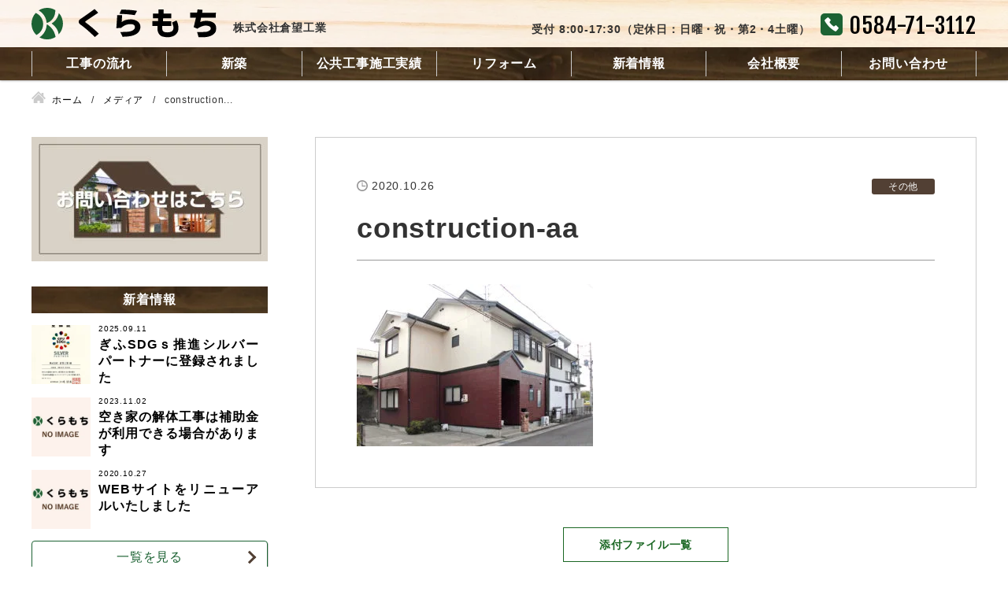

--- FILE ---
content_type: text/html; charset=UTF-8
request_url: https://kuramochi-k.co.jp/construction-aa/
body_size: 13767
content:
<!DOCTYPE html>
<html lang="ja">
<head>
<!-- Global site tag (gtag.js) - Google Analytics -->
<script async src="https://www.googletagmanager.com/gtag/js?id=UA-120073558-50"></script>
<script>
  window.dataLayer = window.dataLayer || [];
  function gtag(){dataLayer.push(arguments);}
  gtag('js', new Date());

  gtag('config', 'UA-120073558-50');
</script>
<meta charset="utf-8">
<meta name="viewport" content="width=device-width, initial-scale=1.0">
<meta name="format-detection" content="telephone=no">

<!-- Global site tag (gtag.js) - Google Analytics -->
<script async src="https://www.googletagmanager.com/gtag/js?id=UA-120073558-50"></script>
<script>
  window.dataLayer = window.dataLayer || [];
  function gtag(){dataLayer.push(arguments);}
  gtag('js', new Date());

  gtag('config', 'UA-120073558-50');
</script><meta charset="utf-8">
<meta name="viewport" content="width=device-width, initial-scale=1.0">
<meta name="format-detection" content="telephone=no">



<meta name="description" content="施工事例一覧 岐阜県大垣市にあるリフォーム店です。大垣市近郊のリフォームはくらもち/株式会社倉望工業にお任せ下さい。">
<meta name="keywords" content="岐阜県,大垣市,リフォーム,くらもち,株式会社倉望工業 ">
<meta name="thumbnail" content="https://kuramochi-k.co.jp/wp-content/uploads/ogp.jpg">
<meta property="og:url" content="https://kuramochi-k.co.jp/construction-aa/">
<meta property="og:type" content="article">
<meta property="og:title" content="construction-aa">
<meta property="og:description" content="施工事例一覧 岐阜県大垣市にあるリフォーム店です。大垣市近郊のリフォームはくらもち/株式会社倉望工業にお任せ下さい。">
<meta property="og:site_name" content="くらもち">
<meta property="og:image" content="https://kuramochi-k.co.jp/wp-content/uploads/ogp.jpg">
<meta property="fb:app_id" content="">
<meta property="fb:admins" content="">
<meta name="twitter:card" content="summary_large_image">
<meta name="twitter:site" content="@amanokikaku">
<link rel="canonical" href="https://kuramochi-k.co.jp/construction-aa/">

<script data-cfasync="false" data-no-defer="1" data-no-minify="1" data-no-optimize="1">var ewww_webp_supported=!1;function check_webp_feature(A,e){var w;e=void 0!==e?e:function(){},ewww_webp_supported?e(ewww_webp_supported):((w=new Image).onload=function(){ewww_webp_supported=0<w.width&&0<w.height,e&&e(ewww_webp_supported)},w.onerror=function(){e&&e(!1)},w.src="data:image/webp;base64,"+{alpha:"UklGRkoAAABXRUJQVlA4WAoAAAAQAAAAAAAAAAAAQUxQSAwAAAARBxAR/Q9ERP8DAABWUDggGAAAABQBAJ0BKgEAAQAAAP4AAA3AAP7mtQAAAA=="}[A])}check_webp_feature("alpha");</script><script data-cfasync="false" data-no-defer="1" data-no-minify="1" data-no-optimize="1">var Arrive=function(c,w){"use strict";if(c.MutationObserver&&"undefined"!=typeof HTMLElement){var r,a=0,u=(r=HTMLElement.prototype.matches||HTMLElement.prototype.webkitMatchesSelector||HTMLElement.prototype.mozMatchesSelector||HTMLElement.prototype.msMatchesSelector,{matchesSelector:function(e,t){return e instanceof HTMLElement&&r.call(e,t)},addMethod:function(e,t,r){var a=e[t];e[t]=function(){return r.length==arguments.length?r.apply(this,arguments):"function"==typeof a?a.apply(this,arguments):void 0}},callCallbacks:function(e,t){t&&t.options.onceOnly&&1==t.firedElems.length&&(e=[e[0]]);for(var r,a=0;r=e[a];a++)r&&r.callback&&r.callback.call(r.elem,r.elem);t&&t.options.onceOnly&&1==t.firedElems.length&&t.me.unbindEventWithSelectorAndCallback.call(t.target,t.selector,t.callback)},checkChildNodesRecursively:function(e,t,r,a){for(var i,n=0;i=e[n];n++)r(i,t,a)&&a.push({callback:t.callback,elem:i}),0<i.childNodes.length&&u.checkChildNodesRecursively(i.childNodes,t,r,a)},mergeArrays:function(e,t){var r,a={};for(r in e)e.hasOwnProperty(r)&&(a[r]=e[r]);for(r in t)t.hasOwnProperty(r)&&(a[r]=t[r]);return a},toElementsArray:function(e){return e=void 0!==e&&("number"!=typeof e.length||e===c)?[e]:e}}),e=(l.prototype.addEvent=function(e,t,r,a){a={target:e,selector:t,options:r,callback:a,firedElems:[]};return this._beforeAdding&&this._beforeAdding(a),this._eventsBucket.push(a),a},l.prototype.removeEvent=function(e){for(var t,r=this._eventsBucket.length-1;t=this._eventsBucket[r];r--)e(t)&&(this._beforeRemoving&&this._beforeRemoving(t),(t=this._eventsBucket.splice(r,1))&&t.length&&(t[0].callback=null))},l.prototype.beforeAdding=function(e){this._beforeAdding=e},l.prototype.beforeRemoving=function(e){this._beforeRemoving=e},l),t=function(i,n){var o=new e,l=this,s={fireOnAttributesModification:!1};return o.beforeAdding(function(t){var e=t.target;e!==c.document&&e!==c||(e=document.getElementsByTagName("html")[0]);var r=new MutationObserver(function(e){n.call(this,e,t)}),a=i(t.options);r.observe(e,a),t.observer=r,t.me=l}),o.beforeRemoving(function(e){e.observer.disconnect()}),this.bindEvent=function(e,t,r){t=u.mergeArrays(s,t);for(var a=u.toElementsArray(this),i=0;i<a.length;i++)o.addEvent(a[i],e,t,r)},this.unbindEvent=function(){var r=u.toElementsArray(this);o.removeEvent(function(e){for(var t=0;t<r.length;t++)if(this===w||e.target===r[t])return!0;return!1})},this.unbindEventWithSelectorOrCallback=function(r){var a=u.toElementsArray(this),i=r,e="function"==typeof r?function(e){for(var t=0;t<a.length;t++)if((this===w||e.target===a[t])&&e.callback===i)return!0;return!1}:function(e){for(var t=0;t<a.length;t++)if((this===w||e.target===a[t])&&e.selector===r)return!0;return!1};o.removeEvent(e)},this.unbindEventWithSelectorAndCallback=function(r,a){var i=u.toElementsArray(this);o.removeEvent(function(e){for(var t=0;t<i.length;t++)if((this===w||e.target===i[t])&&e.selector===r&&e.callback===a)return!0;return!1})},this},i=new function(){var s={fireOnAttributesModification:!1,onceOnly:!1,existing:!1};function n(e,t,r){return!(!u.matchesSelector(e,t.selector)||(e._id===w&&(e._id=a++),-1!=t.firedElems.indexOf(e._id)))&&(t.firedElems.push(e._id),!0)}var c=(i=new t(function(e){var t={attributes:!1,childList:!0,subtree:!0};return e.fireOnAttributesModification&&(t.attributes=!0),t},function(e,i){e.forEach(function(e){var t=e.addedNodes,r=e.target,a=[];null!==t&&0<t.length?u.checkChildNodesRecursively(t,i,n,a):"attributes"===e.type&&n(r,i)&&a.push({callback:i.callback,elem:r}),u.callCallbacks(a,i)})})).bindEvent;return i.bindEvent=function(e,t,r){t=void 0===r?(r=t,s):u.mergeArrays(s,t);var a=u.toElementsArray(this);if(t.existing){for(var i=[],n=0;n<a.length;n++)for(var o=a[n].querySelectorAll(e),l=0;l<o.length;l++)i.push({callback:r,elem:o[l]});if(t.onceOnly&&i.length)return r.call(i[0].elem,i[0].elem);setTimeout(u.callCallbacks,1,i)}c.call(this,e,t,r)},i},o=new function(){var a={};function i(e,t){return u.matchesSelector(e,t.selector)}var n=(o=new t(function(){return{childList:!0,subtree:!0}},function(e,r){e.forEach(function(e){var t=e.removedNodes,e=[];null!==t&&0<t.length&&u.checkChildNodesRecursively(t,r,i,e),u.callCallbacks(e,r)})})).bindEvent;return o.bindEvent=function(e,t,r){t=void 0===r?(r=t,a):u.mergeArrays(a,t),n.call(this,e,t,r)},o};d(HTMLElement.prototype),d(NodeList.prototype),d(HTMLCollection.prototype),d(HTMLDocument.prototype),d(Window.prototype);var n={};return s(i,n,"unbindAllArrive"),s(o,n,"unbindAllLeave"),n}function l(){this._eventsBucket=[],this._beforeAdding=null,this._beforeRemoving=null}function s(e,t,r){u.addMethod(t,r,e.unbindEvent),u.addMethod(t,r,e.unbindEventWithSelectorOrCallback),u.addMethod(t,r,e.unbindEventWithSelectorAndCallback)}function d(e){e.arrive=i.bindEvent,s(i,e,"unbindArrive"),e.leave=o.bindEvent,s(o,e,"unbindLeave")}}(window,void 0),ewww_webp_supported=!1;function check_webp_feature(e,t){var r;ewww_webp_supported?t(ewww_webp_supported):((r=new Image).onload=function(){ewww_webp_supported=0<r.width&&0<r.height,t(ewww_webp_supported)},r.onerror=function(){t(!1)},r.src="data:image/webp;base64,"+{alpha:"UklGRkoAAABXRUJQVlA4WAoAAAAQAAAAAAAAAAAAQUxQSAwAAAARBxAR/Q9ERP8DAABWUDggGAAAABQBAJ0BKgEAAQAAAP4AAA3AAP7mtQAAAA==",animation:"UklGRlIAAABXRUJQVlA4WAoAAAASAAAAAAAAAAAAQU5JTQYAAAD/////AABBTk1GJgAAAAAAAAAAAAAAAAAAAGQAAABWUDhMDQAAAC8AAAAQBxAREYiI/gcA"}[e])}function ewwwLoadImages(e){if(e){for(var t=document.querySelectorAll(".batch-image img, .image-wrapper a, .ngg-pro-masonry-item a, .ngg-galleria-offscreen-seo-wrapper a"),r=0,a=t.length;r<a;r++)ewwwAttr(t[r],"data-src",t[r].getAttribute("data-webp")),ewwwAttr(t[r],"data-thumbnail",t[r].getAttribute("data-webp-thumbnail"));for(var i=document.querySelectorAll("div.woocommerce-product-gallery__image"),r=0,a=i.length;r<a;r++)ewwwAttr(i[r],"data-thumb",i[r].getAttribute("data-webp-thumb"))}for(var n=document.querySelectorAll("video"),r=0,a=n.length;r<a;r++)ewwwAttr(n[r],"poster",e?n[r].getAttribute("data-poster-webp"):n[r].getAttribute("data-poster-image"));for(var o,l=document.querySelectorAll("img.ewww_webp_lazy_load"),r=0,a=l.length;r<a;r++)e&&(ewwwAttr(l[r],"data-lazy-srcset",l[r].getAttribute("data-lazy-srcset-webp")),ewwwAttr(l[r],"data-srcset",l[r].getAttribute("data-srcset-webp")),ewwwAttr(l[r],"data-lazy-src",l[r].getAttribute("data-lazy-src-webp")),ewwwAttr(l[r],"data-src",l[r].getAttribute("data-src-webp")),ewwwAttr(l[r],"data-orig-file",l[r].getAttribute("data-webp-orig-file")),ewwwAttr(l[r],"data-medium-file",l[r].getAttribute("data-webp-medium-file")),ewwwAttr(l[r],"data-large-file",l[r].getAttribute("data-webp-large-file")),null!=(o=l[r].getAttribute("srcset"))&&!1!==o&&o.includes("R0lGOD")&&ewwwAttr(l[r],"src",l[r].getAttribute("data-lazy-src-webp"))),l[r].className=l[r].className.replace(/\bewww_webp_lazy_load\b/,"");for(var s=document.querySelectorAll(".ewww_webp"),r=0,a=s.length;r<a;r++)e?(ewwwAttr(s[r],"srcset",s[r].getAttribute("data-srcset-webp")),ewwwAttr(s[r],"src",s[r].getAttribute("data-src-webp")),ewwwAttr(s[r],"data-orig-file",s[r].getAttribute("data-webp-orig-file")),ewwwAttr(s[r],"data-medium-file",s[r].getAttribute("data-webp-medium-file")),ewwwAttr(s[r],"data-large-file",s[r].getAttribute("data-webp-large-file")),ewwwAttr(s[r],"data-large_image",s[r].getAttribute("data-webp-large_image")),ewwwAttr(s[r],"data-src",s[r].getAttribute("data-webp-src"))):(ewwwAttr(s[r],"srcset",s[r].getAttribute("data-srcset-img")),ewwwAttr(s[r],"src",s[r].getAttribute("data-src-img"))),s[r].className=s[r].className.replace(/\bewww_webp\b/,"ewww_webp_loaded");window.jQuery&&jQuery.fn.isotope&&jQuery.fn.imagesLoaded&&(jQuery(".fusion-posts-container-infinite").imagesLoaded(function(){jQuery(".fusion-posts-container-infinite").hasClass("isotope")&&jQuery(".fusion-posts-container-infinite").isotope()}),jQuery(".fusion-portfolio:not(.fusion-recent-works) .fusion-portfolio-wrapper").imagesLoaded(function(){jQuery(".fusion-portfolio:not(.fusion-recent-works) .fusion-portfolio-wrapper").isotope()}))}function ewwwWebPInit(e){ewwwLoadImages(e),ewwwNggLoadGalleries(e),document.arrive(".ewww_webp",function(){ewwwLoadImages(e)}),document.arrive(".ewww_webp_lazy_load",function(){ewwwLoadImages(e)}),document.arrive("videos",function(){ewwwLoadImages(e)}),"loading"==document.readyState?document.addEventListener("DOMContentLoaded",ewwwJSONParserInit):("undefined"!=typeof galleries&&ewwwNggParseGalleries(e),ewwwWooParseVariations(e))}function ewwwAttr(e,t,r){null!=r&&!1!==r&&e.setAttribute(t,r)}function ewwwJSONParserInit(){"undefined"!=typeof galleries&&check_webp_feature("alpha",ewwwNggParseGalleries),check_webp_feature("alpha",ewwwWooParseVariations)}function ewwwWooParseVariations(e){if(e)for(var t=document.querySelectorAll("form.variations_form"),r=0,a=t.length;r<a;r++){var i=t[r].getAttribute("data-product_variations"),n=!1;try{for(var o in i=JSON.parse(i))void 0!==i[o]&&void 0!==i[o].image&&(void 0!==i[o].image.src_webp&&(i[o].image.src=i[o].image.src_webp,n=!0),void 0!==i[o].image.srcset_webp&&(i[o].image.srcset=i[o].image.srcset_webp,n=!0),void 0!==i[o].image.full_src_webp&&(i[o].image.full_src=i[o].image.full_src_webp,n=!0),void 0!==i[o].image.gallery_thumbnail_src_webp&&(i[o].image.gallery_thumbnail_src=i[o].image.gallery_thumbnail_src_webp,n=!0),void 0!==i[o].image.thumb_src_webp&&(i[o].image.thumb_src=i[o].image.thumb_src_webp,n=!0));n&&ewwwAttr(t[r],"data-product_variations",JSON.stringify(i))}catch(e){}}}function ewwwNggParseGalleries(e){if(e)for(var t in galleries){var r=galleries[t];galleries[t].images_list=ewwwNggParseImageList(r.images_list)}}function ewwwNggLoadGalleries(e){e&&document.addEventListener("ngg.galleria.themeadded",function(e,t){window.ngg_galleria._create_backup=window.ngg_galleria.create,window.ngg_galleria.create=function(e,t){var r=$(e).data("id");return galleries["gallery_"+r].images_list=ewwwNggParseImageList(galleries["gallery_"+r].images_list),window.ngg_galleria._create_backup(e,t)}})}function ewwwNggParseImageList(e){for(var t in e){var r=e[t];if(void 0!==r["image-webp"]&&(e[t].image=r["image-webp"],delete e[t]["image-webp"]),void 0!==r["thumb-webp"]&&(e[t].thumb=r["thumb-webp"],delete e[t]["thumb-webp"]),void 0!==r.full_image_webp&&(e[t].full_image=r.full_image_webp,delete e[t].full_image_webp),void 0!==r.srcsets)for(var a in r.srcsets)nggSrcset=r.srcsets[a],void 0!==r.srcsets[a+"-webp"]&&(e[t].srcsets[a]=r.srcsets[a+"-webp"],delete e[t].srcsets[a+"-webp"]);if(void 0!==r.full_srcsets)for(var i in r.full_srcsets)nggFSrcset=r.full_srcsets[i],void 0!==r.full_srcsets[i+"-webp"]&&(e[t].full_srcsets[i]=r.full_srcsets[i+"-webp"],delete e[t].full_srcsets[i+"-webp"])}return e}check_webp_feature("alpha",ewwwWebPInit);</script>
		<!-- All in One SEO 4.9.3 - aioseo.com -->
		<title>construction-aa | くらもち</title>
	<meta name="robots" content="max-image-preview:large" />
	<meta name="author" content="amanokikaku"/>
	<link rel="canonical" href="https://kuramochi-k.co.jp/construction-aa/" />
	<meta name="generator" content="All in One SEO (AIOSEO) 4.9.3" />
		<meta property="og:locale" content="ja_JP" />
		<meta property="og:site_name" content="くらもち | 株式会社倉望工業" />
		<meta property="og:type" content="article" />
		<meta property="og:title" content="construction-aa | くらもち" />
		<meta property="og:url" content="https://kuramochi-k.co.jp/construction-aa/" />
		<meta property="article:published_time" content="2020-10-26T07:39:05+00:00" />
		<meta property="article:modified_time" content="2020-10-26T07:39:05+00:00" />
		<meta name="twitter:card" content="summary" />
		<meta name="twitter:title" content="construction-aa | くらもち" />
		<script type="application/ld+json" class="aioseo-schema">
			{"@context":"https:\/\/schema.org","@graph":[{"@type":"BreadcrumbList","@id":"https:\/\/kuramochi-k.co.jp\/construction-aa\/#breadcrumblist","itemListElement":[{"@type":"ListItem","@id":"https:\/\/kuramochi-k.co.jp#listItem","position":1,"name":"Home","item":"https:\/\/kuramochi-k.co.jp","nextItem":{"@type":"ListItem","@id":"https:\/\/kuramochi-k.co.jp\/construction-aa\/#listItem","name":"construction-aa"}},{"@type":"ListItem","@id":"https:\/\/kuramochi-k.co.jp\/construction-aa\/#listItem","position":2,"name":"construction-aa","previousItem":{"@type":"ListItem","@id":"https:\/\/kuramochi-k.co.jp#listItem","name":"Home"}}]},{"@type":"ItemPage","@id":"https:\/\/kuramochi-k.co.jp\/construction-aa\/#itempage","url":"https:\/\/kuramochi-k.co.jp\/construction-aa\/","name":"construction-aa | \u304f\u3089\u3082\u3061","inLanguage":"ja","isPartOf":{"@id":"https:\/\/kuramochi-k.co.jp\/#website"},"breadcrumb":{"@id":"https:\/\/kuramochi-k.co.jp\/construction-aa\/#breadcrumblist"},"author":{"@id":"https:\/\/kuramochi-k.co.jp\/author\/amanokikaku\/#author"},"creator":{"@id":"https:\/\/kuramochi-k.co.jp\/author\/amanokikaku\/#author"},"datePublished":"2020-10-26T16:39:05+09:00","dateModified":"2020-10-26T16:39:05+09:00"},{"@type":"Organization","@id":"https:\/\/kuramochi-k.co.jp\/#organization","name":"\u304f\u3089\u3082\u3061","description":"\u682a\u5f0f\u4f1a\u793e\u5009\u671b\u5de5\u696d","url":"https:\/\/kuramochi-k.co.jp\/"},{"@type":"Person","@id":"https:\/\/kuramochi-k.co.jp\/author\/amanokikaku\/#author","url":"https:\/\/kuramochi-k.co.jp\/author\/amanokikaku\/","name":"amanokikaku","image":{"@type":"ImageObject","@id":"https:\/\/kuramochi-k.co.jp\/construction-aa\/#authorImage","url":"https:\/\/secure.gravatar.com\/avatar\/43d8b95950fe37a9a265e4e64de043cc?s=96&d=mm&r=g","width":96,"height":96,"caption":"amanokikaku"}},{"@type":"WebSite","@id":"https:\/\/kuramochi-k.co.jp\/#website","url":"https:\/\/kuramochi-k.co.jp\/","name":"\u304f\u3089\u3082\u3061","description":"\u682a\u5f0f\u4f1a\u793e\u5009\u671b\u5de5\u696d","inLanguage":"ja","publisher":{"@id":"https:\/\/kuramochi-k.co.jp\/#organization"}}]}
		</script>
		<!-- All in One SEO -->

<link rel='stylesheet' id='wp-block-library-css' href='https://kuramochi-k.co.jp/wp-includes/css/dist/block-library/style.min.css' type='text/css' media='all'>
<link rel='stylesheet' id='aioseo/css/src/vue/standalone/blocks/table-of-contents/global.scss-css' href='https://kuramochi-k.co.jp/wp-content/plugins/all-in-one-seo-pack/dist/Lite/assets/css/table-of-contents/global.e90f6d47.css?ver=4.9.3' type='text/css' media='all'>
<style id='classic-theme-styles-inline-css' type='text/css'>
/*! This file is auto-generated */
.wp-block-button__link{color:#fff;background-color:#32373c;border-radius:9999px;box-shadow:none;text-decoration:none;padding:calc(.667em + 2px) calc(1.333em + 2px);font-size:1.125em}.wp-block-file__button{background:#32373c;color:#fff;text-decoration:none}
</style>
<style id='global-styles-inline-css' type='text/css'>
:root{--wp--preset--aspect-ratio--square: 1;--wp--preset--aspect-ratio--4-3: 4/3;--wp--preset--aspect-ratio--3-4: 3/4;--wp--preset--aspect-ratio--3-2: 3/2;--wp--preset--aspect-ratio--2-3: 2/3;--wp--preset--aspect-ratio--16-9: 16/9;--wp--preset--aspect-ratio--9-16: 9/16;--wp--preset--color--black: #000000;--wp--preset--color--cyan-bluish-gray: #abb8c3;--wp--preset--color--white: #ffffff;--wp--preset--color--pale-pink: #f78da7;--wp--preset--color--vivid-red: #cf2e2e;--wp--preset--color--luminous-vivid-orange: #ff6900;--wp--preset--color--luminous-vivid-amber: #fcb900;--wp--preset--color--light-green-cyan: #7bdcb5;--wp--preset--color--vivid-green-cyan: #00d084;--wp--preset--color--pale-cyan-blue: #8ed1fc;--wp--preset--color--vivid-cyan-blue: #0693e3;--wp--preset--color--vivid-purple: #9b51e0;--wp--preset--gradient--vivid-cyan-blue-to-vivid-purple: linear-gradient(135deg,rgba(6,147,227,1) 0%,rgb(155,81,224) 100%);--wp--preset--gradient--light-green-cyan-to-vivid-green-cyan: linear-gradient(135deg,rgb(122,220,180) 0%,rgb(0,208,130) 100%);--wp--preset--gradient--luminous-vivid-amber-to-luminous-vivid-orange: linear-gradient(135deg,rgba(252,185,0,1) 0%,rgba(255,105,0,1) 100%);--wp--preset--gradient--luminous-vivid-orange-to-vivid-red: linear-gradient(135deg,rgba(255,105,0,1) 0%,rgb(207,46,46) 100%);--wp--preset--gradient--very-light-gray-to-cyan-bluish-gray: linear-gradient(135deg,rgb(238,238,238) 0%,rgb(169,184,195) 100%);--wp--preset--gradient--cool-to-warm-spectrum: linear-gradient(135deg,rgb(74,234,220) 0%,rgb(151,120,209) 20%,rgb(207,42,186) 40%,rgb(238,44,130) 60%,rgb(251,105,98) 80%,rgb(254,248,76) 100%);--wp--preset--gradient--blush-light-purple: linear-gradient(135deg,rgb(255,206,236) 0%,rgb(152,150,240) 100%);--wp--preset--gradient--blush-bordeaux: linear-gradient(135deg,rgb(254,205,165) 0%,rgb(254,45,45) 50%,rgb(107,0,62) 100%);--wp--preset--gradient--luminous-dusk: linear-gradient(135deg,rgb(255,203,112) 0%,rgb(199,81,192) 50%,rgb(65,88,208) 100%);--wp--preset--gradient--pale-ocean: linear-gradient(135deg,rgb(255,245,203) 0%,rgb(182,227,212) 50%,rgb(51,167,181) 100%);--wp--preset--gradient--electric-grass: linear-gradient(135deg,rgb(202,248,128) 0%,rgb(113,206,126) 100%);--wp--preset--gradient--midnight: linear-gradient(135deg,rgb(2,3,129) 0%,rgb(40,116,252) 100%);--wp--preset--font-size--small: 13px;--wp--preset--font-size--medium: 20px;--wp--preset--font-size--large: 36px;--wp--preset--font-size--x-large: 42px;--wp--preset--spacing--20: 0.44rem;--wp--preset--spacing--30: 0.67rem;--wp--preset--spacing--40: 1rem;--wp--preset--spacing--50: 1.5rem;--wp--preset--spacing--60: 2.25rem;--wp--preset--spacing--70: 3.38rem;--wp--preset--spacing--80: 5.06rem;--wp--preset--shadow--natural: 6px 6px 9px rgba(0, 0, 0, 0.2);--wp--preset--shadow--deep: 12px 12px 50px rgba(0, 0, 0, 0.4);--wp--preset--shadow--sharp: 6px 6px 0px rgba(0, 0, 0, 0.2);--wp--preset--shadow--outlined: 6px 6px 0px -3px rgba(255, 255, 255, 1), 6px 6px rgba(0, 0, 0, 1);--wp--preset--shadow--crisp: 6px 6px 0px rgba(0, 0, 0, 1);}:where(.is-layout-flex){gap: 0.5em;}:where(.is-layout-grid){gap: 0.5em;}body .is-layout-flex{display: flex;}.is-layout-flex{flex-wrap: wrap;align-items: center;}.is-layout-flex > :is(*, div){margin: 0;}body .is-layout-grid{display: grid;}.is-layout-grid > :is(*, div){margin: 0;}:where(.wp-block-columns.is-layout-flex){gap: 2em;}:where(.wp-block-columns.is-layout-grid){gap: 2em;}:where(.wp-block-post-template.is-layout-flex){gap: 1.25em;}:where(.wp-block-post-template.is-layout-grid){gap: 1.25em;}.has-black-color{color: var(--wp--preset--color--black) !important;}.has-cyan-bluish-gray-color{color: var(--wp--preset--color--cyan-bluish-gray) !important;}.has-white-color{color: var(--wp--preset--color--white) !important;}.has-pale-pink-color{color: var(--wp--preset--color--pale-pink) !important;}.has-vivid-red-color{color: var(--wp--preset--color--vivid-red) !important;}.has-luminous-vivid-orange-color{color: var(--wp--preset--color--luminous-vivid-orange) !important;}.has-luminous-vivid-amber-color{color: var(--wp--preset--color--luminous-vivid-amber) !important;}.has-light-green-cyan-color{color: var(--wp--preset--color--light-green-cyan) !important;}.has-vivid-green-cyan-color{color: var(--wp--preset--color--vivid-green-cyan) !important;}.has-pale-cyan-blue-color{color: var(--wp--preset--color--pale-cyan-blue) !important;}.has-vivid-cyan-blue-color{color: var(--wp--preset--color--vivid-cyan-blue) !important;}.has-vivid-purple-color{color: var(--wp--preset--color--vivid-purple) !important;}.has-black-background-color{background-color: var(--wp--preset--color--black) !important;}.has-cyan-bluish-gray-background-color{background-color: var(--wp--preset--color--cyan-bluish-gray) !important;}.has-white-background-color{background-color: var(--wp--preset--color--white) !important;}.has-pale-pink-background-color{background-color: var(--wp--preset--color--pale-pink) !important;}.has-vivid-red-background-color{background-color: var(--wp--preset--color--vivid-red) !important;}.has-luminous-vivid-orange-background-color{background-color: var(--wp--preset--color--luminous-vivid-orange) !important;}.has-luminous-vivid-amber-background-color{background-color: var(--wp--preset--color--luminous-vivid-amber) !important;}.has-light-green-cyan-background-color{background-color: var(--wp--preset--color--light-green-cyan) !important;}.has-vivid-green-cyan-background-color{background-color: var(--wp--preset--color--vivid-green-cyan) !important;}.has-pale-cyan-blue-background-color{background-color: var(--wp--preset--color--pale-cyan-blue) !important;}.has-vivid-cyan-blue-background-color{background-color: var(--wp--preset--color--vivid-cyan-blue) !important;}.has-vivid-purple-background-color{background-color: var(--wp--preset--color--vivid-purple) !important;}.has-black-border-color{border-color: var(--wp--preset--color--black) !important;}.has-cyan-bluish-gray-border-color{border-color: var(--wp--preset--color--cyan-bluish-gray) !important;}.has-white-border-color{border-color: var(--wp--preset--color--white) !important;}.has-pale-pink-border-color{border-color: var(--wp--preset--color--pale-pink) !important;}.has-vivid-red-border-color{border-color: var(--wp--preset--color--vivid-red) !important;}.has-luminous-vivid-orange-border-color{border-color: var(--wp--preset--color--luminous-vivid-orange) !important;}.has-luminous-vivid-amber-border-color{border-color: var(--wp--preset--color--luminous-vivid-amber) !important;}.has-light-green-cyan-border-color{border-color: var(--wp--preset--color--light-green-cyan) !important;}.has-vivid-green-cyan-border-color{border-color: var(--wp--preset--color--vivid-green-cyan) !important;}.has-pale-cyan-blue-border-color{border-color: var(--wp--preset--color--pale-cyan-blue) !important;}.has-vivid-cyan-blue-border-color{border-color: var(--wp--preset--color--vivid-cyan-blue) !important;}.has-vivid-purple-border-color{border-color: var(--wp--preset--color--vivid-purple) !important;}.has-vivid-cyan-blue-to-vivid-purple-gradient-background{background: var(--wp--preset--gradient--vivid-cyan-blue-to-vivid-purple) !important;}.has-light-green-cyan-to-vivid-green-cyan-gradient-background{background: var(--wp--preset--gradient--light-green-cyan-to-vivid-green-cyan) !important;}.has-luminous-vivid-amber-to-luminous-vivid-orange-gradient-background{background: var(--wp--preset--gradient--luminous-vivid-amber-to-luminous-vivid-orange) !important;}.has-luminous-vivid-orange-to-vivid-red-gradient-background{background: var(--wp--preset--gradient--luminous-vivid-orange-to-vivid-red) !important;}.has-very-light-gray-to-cyan-bluish-gray-gradient-background{background: var(--wp--preset--gradient--very-light-gray-to-cyan-bluish-gray) !important;}.has-cool-to-warm-spectrum-gradient-background{background: var(--wp--preset--gradient--cool-to-warm-spectrum) !important;}.has-blush-light-purple-gradient-background{background: var(--wp--preset--gradient--blush-light-purple) !important;}.has-blush-bordeaux-gradient-background{background: var(--wp--preset--gradient--blush-bordeaux) !important;}.has-luminous-dusk-gradient-background{background: var(--wp--preset--gradient--luminous-dusk) !important;}.has-pale-ocean-gradient-background{background: var(--wp--preset--gradient--pale-ocean) !important;}.has-electric-grass-gradient-background{background: var(--wp--preset--gradient--electric-grass) !important;}.has-midnight-gradient-background{background: var(--wp--preset--gradient--midnight) !important;}.has-small-font-size{font-size: var(--wp--preset--font-size--small) !important;}.has-medium-font-size{font-size: var(--wp--preset--font-size--medium) !important;}.has-large-font-size{font-size: var(--wp--preset--font-size--large) !important;}.has-x-large-font-size{font-size: var(--wp--preset--font-size--x-large) !important;}
:where(.wp-block-post-template.is-layout-flex){gap: 1.25em;}:where(.wp-block-post-template.is-layout-grid){gap: 1.25em;}
:where(.wp-block-columns.is-layout-flex){gap: 2em;}:where(.wp-block-columns.is-layout-grid){gap: 2em;}
:root :where(.wp-block-pullquote){font-size: 1.5em;line-height: 1.6;}
</style>
<link rel='stylesheet' id='fancybox-css' href='https://kuramochi-k.co.jp/wp-content/plugins/easy-fancybox/fancybox/1.5.4/jquery.fancybox.min.css' type='text/css' media='screen'>
<link rel='stylesheet' id='fontawesome-css' href='//use.fontawesome.com/releases/v5.8.1/css/all.css' type='text/css' media='all'>
<link rel='stylesheet' id='style-css' href='https://kuramochi-k.co.jp/wp-content/themes/amnk/style.css?202301241603' type='text/css' media='all'>
<script type="text/javascript" src="https://kuramochi-k.co.jp/wp-includes/js/jquery/jquery.min.js?ver=3.7.1" id="jquery-core-js"></script>
<noscript><style>.lazyload[data-src]{display:none !important;}</style></noscript><style>.lazyload{background-image:none !important;}.lazyload:before{background-image:none !important;}</style><link rel="icon" href="https://kuramochi-k.co.jp/wp-content/uploads/cropped-icon-32x32.png" sizes="32x32" />
<link rel="icon" href="https://kuramochi-k.co.jp/wp-content/uploads/cropped-icon-192x192.png" sizes="192x192" />
<link rel="apple-touch-icon" href="https://kuramochi-k.co.jp/wp-content/uploads/cropped-icon-180x180.png" />
<meta name="msapplication-TileImage" content="https://kuramochi-k.co.jp/wp-content/uploads/cropped-icon-270x270.png" />
<script type="application/ld+json">
{
  "@context": "http://schema.org",
  "@type": "Organization",
  "name": "株式会社倉望工業",
  "url": "https://kuramochi-k.co.jp",
  "logo": "https://kuramochi-k.co.jp/wp-content/uploads/cffd86f1168d4a5ce14ff364ca9f7e02.svg",
  "contactPoint": {
    "@type": "ContactPoint",
    "telephone": "+81-0584-71-3112",
    "faxNumber": "+81-0584-71-4109",
    "contactType": "customer support",
    "areaServed": "JP",
    "availableLanguage": "Japanese"
    },
  "location": {
    "@type": "Place",
    "name": "株式会社倉望工業",
    "address": {
      "@type": "PostalAddress",
      "addressCountry": "JP",
      "postalCode": "503-2216",
      "addressRegion": "岐阜県",
      "addressLocality": "大垣市",
      "streetAddress": "昼飯町373-7 "
      }
    }
}
</script>
	
<PageMap>
	<DataObject type="thumbnail">
		<Attribute name="src" value=""/>
		<Attribute name="width" value="100"/>
		<Attribute name="height" value="130"/>
	</DataObject>
</PageMap>
<meta name="thumbnail" content="" />
<link href="https://fonts.googleapis.com/css2?family=Fjalla+One&display=swap" rel="stylesheet">
</head>

	
<body id="top"  class='attachment'>
<div id="fb-root"></div>






<header id="js-header" class="header fullWidth">
	<div id="js-nav-drawer" class="nav-drawer">
		<div class="contents">
			<div class="inner-header">
				<div class="wrap-logo">
					<a class="logo" href="https://kuramochi-k.co.jp">
						<img src="[data-uri]" alt="株式会社倉望工業" data-src="https://kuramochi-k.co.jp/wp-content/uploads/cffd86f1168d4a5ce14ff364ca9f7e02.svg" decoding="async" class="lazyload"><noscript><img src="https://kuramochi-k.co.jp/wp-content/uploads/cffd86f1168d4a5ce14ff364ca9f7e02.svg" alt="株式会社倉望工業" data-eio="l"></noscript>
					</a>

					<div class="head-header">
						<p>株式会社倉望工業</p>					</div>
				</div>

				<div class="wrap-tel-header">
					<p>受付 8:00-17:30（定休日：日曜・祝・第2・4土曜）</p>
					<a class="tel attrIconLeft" href="tel:0584713112">
						0584-71-3112					</a>
				</div>

			</div>
		</div>

		<div class="">
			<ul class="list-sp-menu">
				<li>
					<a class="sp-menu sp-header-tel" href="tel:0584713112">
						<span>電話する</span>
					</a>
				</li>
				<li>
					<a class="sp-menu sp-header-contact" href="https://kuramochi-k.co.jp/contact">
						<span>問合せ</span>
					</a>
				</li>
				<li>
					<a class="sp-menu sp-header-access" href="https://kuramochi-k.co.jp/company/#access">
						<span>アクセス</span>
					</a>
				</li>
			</ul>

			<input id="nav-input" class="nav-unshown" type="checkbox">
			<label id="nav-open" class="nav-open" for="nav-input">
				<span></span>
				<span></span>
				<span></span>
			</label>
			<label id="nav-close" class="nav-unshown" for="nav-input"></label>
			<div id="nav-content" class="">
				<nav class="nav fullWidth">
					<div class="contents">
<ul class="global-nav"><li id="menu-item-700" class="menu-item menu-item-type-post_type menu-item-object-page"><a href="https://kuramochi-k.co.jp/flow/">工事の流れ</a></li>
<li id="menu-item-701" class="menu-item menu-item-type-post_type menu-item-object-page"><a href="https://kuramochi-k.co.jp/newhome/">新築</a></li>
<li id="menu-item-1186" class="menu-item menu-item-type-post_type menu-item-object-page"><a href="https://kuramochi-k.co.jp/achievements/">公共工事施工実績</a></li>
<li id="menu-item-893" class="menu-item menu-item-type-post_type menu-item-object-page"><a href="https://kuramochi-k.co.jp/full-remodeling/">リフォーム</a></li>
<li id="menu-item-706" class="menu-item menu-item-type-custom menu-item-object-custom"><a href="https://kuramochi-k.co.jp/info/">新着情報</a></li>
<li id="menu-item-91" class="menu-item menu-item-type-post_type menu-item-object-page"><a href="https://kuramochi-k.co.jp/company/">会社概要</a></li>
<li id="menu-item-87" class="menu-item menu-item-type-post_type menu-item-object-page"><a href="https://kuramochi-k.co.jp/contact/">お問い合わせ</a></li>
</ul>


<ul class="drawer-nav"><li id="menu-item-506" class="menu-item menu-item-type-post_type menu-item-object-page"><a href="https://kuramochi-k.co.jp/company/">会社概要</a></li>
<li id="menu-item-693" class="menu-item menu-item-type-post_type menu-item-object-page"><a href="https://kuramochi-k.co.jp/flow/">工事の流れ</a></li>
<li id="menu-item-694" class="menu-item menu-item-type-post_type menu-item-object-page"><a href="https://kuramochi-k.co.jp/newhome/">新築</a></li>
<li id="menu-item-1185" class="menu-item menu-item-type-post_type menu-item-object-page"><a href="https://kuramochi-k.co.jp/achievements/">公共工事施工実績</a></li>
<li id="menu-item-695" class="no-link menu-item menu-item-type-custom menu-item-object-custom menu-item-has-children"><a href="#">リフォーム</a>
<ul class="sub-menu">
	<li id="menu-item-697" class="menu-item menu-item-type-post_type menu-item-object-page"><a href="https://kuramochi-k.co.jp/full-remodeling/">リフォーム</a></li>
	<li id="menu-item-1075" class="menu-item menu-item-type-custom menu-item-object-custom"><a href="https://kuramochi-k.co.jp/full-remodeling#r-qa">リフォームQ&#038;A</a></li>
</ul>
</li>
<li id="menu-item-699" class="menu-item menu-item-type-post_type menu-item-object-page"><a href="https://kuramochi-k.co.jp/contact/">お問い合わせ</a></li>
</ul>




					</div>
				</nav>

				<label class="btn-close" for="nav-input">閉じる</label>
			</div>
		</div>
	</div>
</header>


<div class="wrap">
	<div class="contents tb-contents">
<ol class="breadcrumb" itemscope itemtype="http://schema.org/BreadcrumbList">
<li itemprop="itemListElement" itemscope itemtype="http://schema.org/ListItem">
<a href="https://kuramochi-k.co.jp" itemprop="item">
<span itemprop="name">ホーム</span>
<meta itemprop="position" content="1">
</a>
</li>
<li itemprop="itemListElement" itemscope itemtype="http://schema.org/ListItem">
<a href="https://kuramochi-k.co.jp/attachment" itemprop="item">
<span itemprop="name">メディア</span>
<meta itemprop="position" content="2">
</a>
</li>
<li itemprop="itemListElement" itemscope itemtype="http://schema.org/ListItem">
<span itemprop="name">construction...</span>
<meta itemprop="position" content="3">
</li>
</ol>
		
		<div class="wrap-2column">
			<div class="main-column">
				<article class="single-post single-wrap">
					<div class="single-header">
						<time class="time-post">2020.10.26</time>
						<span class="category-post">その他</span>
					</div>
					
					<div class="wrap-head-common">
						<h1 class="head-common">construction-aa</h1>
					</div>
					
					

					<div class="single-contents">
<p class="attachment"><a href='https://kuramochi-k.co.jp/wp-content/uploads/construction-aa.jpg'><img fetchpriority="high" decoding="async" width="300" height="206" src="[data-uri]" class="attachment-medium size-medium lazyload ewww_webp_lazy_load" alt=""   data-src="https://kuramochi-k.co.jp/wp-content/uploads/construction-aa-300x206.jpg" data-srcset="https://kuramochi-k.co.jp/wp-content/uploads/construction-aa-300x206.jpg 300w, https://kuramochi-k.co.jp/wp-content/uploads/construction-aa-768x528.jpg 768w, https://kuramochi-k.co.jp/wp-content/uploads/construction-aa-64x44.jpg 64w, https://kuramochi-k.co.jp/wp-content/uploads/construction-aa.jpg 800w" data-sizes="auto" data-eio-rwidth="300" data-eio-rheight="206" data-src-webp="https://kuramochi-k.co.jp/wp-content/uploads/construction-aa-300x206.jpg.webp" data-srcset-webp="https://kuramochi-k.co.jp/wp-content/uploads/construction-aa-300x206.jpg.webp 300w, https://kuramochi-k.co.jp/wp-content/uploads/construction-aa-768x528.jpg.webp 768w, https://kuramochi-k.co.jp/wp-content/uploads/construction-aa-64x44.jpg.webp 64w, https://kuramochi-k.co.jp/wp-content/uploads/construction-aa.jpg.webp 800w" /><noscript><img fetchpriority="high" decoding="async" width="300" height="206" src="https://kuramochi-k.co.jp/wp-content/uploads/construction-aa-300x206.jpg" class="attachment-medium size-medium" alt="" srcset="https://kuramochi-k.co.jp/wp-content/uploads/construction-aa-300x206.jpg 300w, https://kuramochi-k.co.jp/wp-content/uploads/construction-aa-768x528.jpg 768w, https://kuramochi-k.co.jp/wp-content/uploads/construction-aa-64x44.jpg 64w, https://kuramochi-k.co.jp/wp-content/uploads/construction-aa.jpg 800w" sizes="(max-width: 300px) 100vw, 300px" data-eio="l" /></noscript></a></p>
					</div>
				</article>
				
	<ul class="nav-link pageokuri okuric">

		<li class="link-prev">
		</li>
		<li class="link-next">
		</li>
		<li class="link-archive"><a ontouchstart="" href="https://kuramochi-k.co.jp/attachment">添付ファイル一覧</a></li>
	</ul>
				

			</div>
			
<aside class="sidebar interval20em">
<div id="media_image-3" class="widget widget_media_image"><a href="https://kuramochi-k.co.jp/contact/"><img width="800" height="421" src="[data-uri]" class="image wp-image-866  attachment-full size-full lazyload ewww_webp_lazy_load" alt="お問い合わせはこちら" style="max-width: 100%; height: auto;" decoding="async"   data-src="https://kuramochi-k.co.jp/wp-content/uploads/side-contac2.jpg" data-srcset="https://kuramochi-k.co.jp/wp-content/uploads/side-contac2.jpg 800w, https://kuramochi-k.co.jp/wp-content/uploads/side-contac2-300x158.jpg 300w, https://kuramochi-k.co.jp/wp-content/uploads/side-contac2-768x404.jpg 768w, https://kuramochi-k.co.jp/wp-content/uploads/side-contac2-64x34.jpg 64w" data-sizes="auto" data-eio-rwidth="800" data-eio-rheight="421" data-src-webp="https://kuramochi-k.co.jp/wp-content/uploads/side-contac2.jpg.webp" data-srcset-webp="https://kuramochi-k.co.jp/wp-content/uploads/side-contac2.jpg.webp 800w, https://kuramochi-k.co.jp/wp-content/uploads/side-contac2-300x158.jpg.webp 300w, https://kuramochi-k.co.jp/wp-content/uploads/side-contac2-768x404.jpg.webp 768w, https://kuramochi-k.co.jp/wp-content/uploads/side-contac2-64x34.jpg.webp 64w" /><noscript><img width="800" height="421" src="https://kuramochi-k.co.jp/wp-content/uploads/side-contac2.jpg" class="image wp-image-866  attachment-full size-full" alt="お問い合わせはこちら" style="max-width: 100%; height: auto;" decoding="async" srcset="https://kuramochi-k.co.jp/wp-content/uploads/side-contac2.jpg 800w, https://kuramochi-k.co.jp/wp-content/uploads/side-contac2-300x158.jpg 300w, https://kuramochi-k.co.jp/wp-content/uploads/side-contac2-768x404.jpg 768w, https://kuramochi-k.co.jp/wp-content/uploads/side-contac2-64x34.jpg 64w" sizes="(max-width: 800px) 100vw, 800px" data-eio="l" /></noscript></a></div>	
	


<section class="box-side">
			<h3 class="head-side">新着情報</h3>


<div class="wrap-post-archive-side js-imgGoldenRatio">
	<article class="box-post-archive-side js-imgGoldenRatio">
		
						
		<a class="" href="https://kuramochi-k.co.jp/info/silver-partner_sdgs/">
			<div>
				<img class="ofi-cover lazyload ewww_webp_lazy_load" src="https://kuramochi-k.co.jp/wp-content/themes/amnk/images/dummy.png" data-src="https://kuramochi-k.co.jp/wp-content/uploads/silver-partner_SDGs-212x300.jpg" width="" height="" alt="　" data-src-webp="https://kuramochi-k.co.jp/wp-content/uploads/silver-partner_SDGs-212x300.jpg.webp">
			</div>

			<div>
				<time>2025.09.11</time>
				<span class="category-post bg-cate-1">お知らせ</span>
				<h3>ぎふSDGｓ推進シルバーパートナーに登録されました</h3>
			</div>
		</a>
	</article>
	<article class="box-post-archive-side js-imgGoldenRatio">
		
						
		<a class="" href="https://kuramochi-k.co.jp/info/%e7%a9%ba%e3%81%8d%e5%ae%b6%e3%81%ae%e8%a7%a3%e4%bd%93%e5%b7%a5%e4%ba%8b%e3%81%af%e8%a3%9c%e5%8a%a9%e9%87%91%e3%81%8c%e5%88%a9%e7%94%a8%e3%81%a7%e3%81%8d%e3%82%8b%e3%82%b1%e3%83%bc%e3%82%b9%e3%81%8c/">
			<div>
				<img class="ofi-cover lazyload ewww_webp_lazy_load" src="https://kuramochi-k.co.jp/wp-content/themes/amnk/images/dummy.png" data-src="https://kuramochi-k.co.jp/wp-content/uploads/no-image-300x186.jpg" width="" height="" alt="　" data-src-webp="https://kuramochi-k.co.jp/wp-content/uploads/no-image-300x186.jpg.webp">
			</div>

			<div>
				<time>2023.11.02</time>
				<span class="category-post">その他</span>
				<h3>空き家の解体工事は補助金が利用できる場合があります</h3>
			</div>
		</a>
	</article>
	<article class="box-post-archive-side js-imgGoldenRatio">
		
						
		<a class="" href="https://kuramochi-k.co.jp/info/open/">
			<div>
				<img class="ofi-cover lazyload ewww_webp_lazy_load" src="https://kuramochi-k.co.jp/wp-content/themes/amnk/images/dummy.png" data-src="https://kuramochi-k.co.jp/wp-content/uploads/no-image-300x186.jpg" width="" height="" alt="　" data-src-webp="https://kuramochi-k.co.jp/wp-content/uploads/no-image-300x186.jpg.webp">
			</div>

			<div>
				<time>2020.10.27</time>
				<span class="category-post bg-cate-1">お知らせ</span>
				<h3>WEBサイトをリニューアルいたしました</h3>
			</div>
		</a>
	</article>
</div>
		<div class="flexCenter">
			<a class="btn-archive" ontouchstart="" href="https://kuramochi-k.co.jp/info">一覧を見る</a>
		</div>

</section>

	

	<!-- 投稿カテゴリ リスト ++++++++++++++++++++++++++  -->
	<div class="box-side">
		<h3 class="head-side">カテゴリ</h3>

		<div class="">
			<ul class="list-side">
				<li>
					<a href="https://kuramochi-k.co.jp/cate/news/">お知らせ</a>
				</li>
			</ul>
		</div>
	</div>
	<!-- 投稿カテゴリ リスト ++++++++++++++++++++++++++  -->

	<!-- 投稿月別 リスト ++++++++++++++++++++++++++  -->
	<div class="box-side">
		<h3 class="head-side">アーカイブ</h3>

		<div class="">
			<ul class="list-side">
	<li><a href='https://kuramochi-k.co.jp/2025/09/?post_type=info'>2025年9月</a></li>
	<li><a href='https://kuramochi-k.co.jp/2023/11/?post_type=info'>2023年11月</a></li>
	<li><a href='https://kuramochi-k.co.jp/2020/10/?post_type=info'>2020年10月</a></li>
			</ul>
		</div>
	</div>
	<!-- 投稿月別 リスト ++++++++++++++++++++++++++  -->

	
<!--	<div class="box-side">
		<h3 class="head-side">アーカイブ</h3>

		<ul class="list-side">
		</ul>
	</div>-->

	
	


		<form role="search" method="get" id="searchform" class="searchform" action="https://kuramochi-k.co.jp">
			<div class="box-search">
				<input type="text" value="" placeholder="検索 …" name="s" id="s">
				<button type="submit" id="searchsubmit">
					<i class="fas fa-search"></i>
				</button>
			</div>
		</form>
	
	<div class="interval10em">	
	<div class="side-compnay">
		<h3 class="head-side">会社概要</h3>		
		
		<picture>
			<source media="(max-width: 1100px)"  data-srcset="https://kuramochi-k.co.jp/wp-content/uploads/company.jpg.webp" type="image/webp"><source media="(max-width: 1100px)"  data-srcset="https://kuramochi-k.co.jp/wp-content/uploads/company.jpg">
			<source media="(min-width: 1101px)"  data-srcset="https://kuramochi-k.co.jp/wp-content/uploads/company-300x225.jpg.webp" type="image/webp"><source media="(min-width: 1101px)"  data-srcset="https://kuramochi-k.co.jp/wp-content/uploads/company-300x225.jpg">
			<img src="[data-uri]" alt="" data-src="https://kuramochi-k.co.jp/wp-content/uploads/company.jpg" decoding="async" class="lazyload" data-eio-rwidth="800" data-eio-rheight="600">
		</picture><noscript><img src="https://kuramochi-k.co.jp/wp-content/uploads/company.jpg" alt="" data-eio="l"></noscript>
		<div class="side-address-compnay-box">
		<div class="side-address-compnay">
			<p class="company_name">株式会社倉望工業</p>
			<p class="company_zipcode">503-2216</p>
			<p class="company_pref">岐阜県大垣市昼飯町373-7</p>

			<p class="company_tel">0584-71-3112</p>
			<p class="company_fax">0584-71-4109</p>
		</div>

		<ul class="side-list-compnay">
			<li>
				<a class="side-access attrIconLeft" data-icon="&#xf3c5" href="https://kuramochi-k.co.jp/company/#access">アクセス</a>
			</li>
			<li>
				<a class="side-company attrIconRight" data-icon="&#xf054" href="https://kuramochi-k.co.jp/company">会社概要をみる</a>
			</li>
		</ul>
	</div>

	</div>
	</div>


	
	


	<div class="interval10em company-photo">
			<div>
			<picture>
				<source media="(max-width: 1100px)" srcset="">
				<source media="(min-width: 1101px)" srcset="">
				<img src="" alt="">
			</picture>
		</div>
		<div>
			<picture>
				<source media="(max-width: 1100px)" srcset="">
				<source media="(min-width: 1101px)" srcset="">
				<img src="" alt="">
			</picture>
		</div>
		<div>
			<picture>
				<source media="(max-width: 1100px)" srcset="">
				<source media="(min-width: 1101px)" srcset="">
				<img src="" alt="">
			</picture>
		</div>
	</div>
</aside>		</div>
	</div>
</div><!-- wrap -->

<section class="contact-box section-common fullWidth">
	<div class="contents">
		<h2>お気軽にお問い合せください</h2>
		<p>株式会社倉望工業へは下記の電話番号よりお問い合せください。また、フォームからのご相談は下記リンクにて受け付けております。</p>
<p class="telp"><a class="contact-tel" href="tel:0584713112">0584-71-3112</a></p>
		<p>（受付 8:00-17:30　定休日：日曜・祝・第2・4土曜）</p>
		<div class="contact-btn-box">
			<a href="https://kuramochi-k.co.jp/contact/">お問い合わせ</a>
	</div>
	
	</div>

</section>

<footer class="footer">
		<!--<div class="footer-contact fullWidth">
			<div class="contents tb-contents">
				<h3>株式会社倉望工業</h3>
				<p>株式会社倉望工業へお気軽にご相談ください。</p>

				<div class="flexCenter">
					<a class="btn-archive" href="https://kuramochi-k.co.jp/contact">お問い合わせはこちら</a>
				</div>

				<p>連絡先 TEL.<a class="tel" href="tel:0584-71-3112">0584-71-3112</a></p>
			</div>
		</div>-->

		<div class="footer-top fullWidth">
			<div class="contents tb-contents">
				<div class="inner-footer-top">
					<div class="box-info-footer">
						<a class="logo" href="https://kuramochi-k.co.jp">

							<img src="[data-uri]" alt="株式会社倉望工業" data-src="https://kuramochi-k.co.jp/wp-content/uploads/cffd86f1168d4a5ce14ff364ca9f7e02.svg" decoding="async" class="lazyload"><noscript><img src="https://kuramochi-k.co.jp/wp-content/uploads/cffd86f1168d4a5ce14ff364ca9f7e02.svg" alt="株式会社倉望工業" data-eio="l"></noscript>
						</a>
						<div>
							<dl class="info-footer">
									<dt>株式会社倉望工業</dt>
									<dd>〒503-2216<br>岐阜県大垣市昼飯町373-7</dd>
							</dl>
						</div>
<!-- 						<ul class='list-contact'>
							<li><a class='btn-number attrTextLeft' data-text='TEL' href='tel:0584713112'>0584-71-3112</a></li>
							<li><span class='btn-number attrTextLeft' data-text='FAX'>0584-71-4109</span></li>
							<li><a class='btn-contact' href='https://kuramochi-k.co.jp/contact'>お問い合わせ</a></li>
						</ul>
						 -->

					</div>



<!--<section class="footer-contents">
					<div class="wrap-footer-nav">
<ul class="footer-nav"><li id="menu-item-700" class="menu-item menu-item-type-post_type menu-item-object-page"><a href="https://kuramochi-k.co.jp/flow/">工事の流れ</a></li>
<li id="menu-item-701" class="menu-item menu-item-type-post_type menu-item-object-page"><a href="https://kuramochi-k.co.jp/newhome/">新築</a></li>
<li id="menu-item-1186" class="menu-item menu-item-type-post_type menu-item-object-page"><a href="https://kuramochi-k.co.jp/achievements/">公共工事施工実績</a></li>
<li id="menu-item-893" class="menu-item menu-item-type-post_type menu-item-object-page"><a href="https://kuramochi-k.co.jp/full-remodeling/">リフォーム</a></li>
<li id="menu-item-706" class="menu-item menu-item-type-custom menu-item-object-custom"><a href="https://kuramochi-k.co.jp/info/">新着情報</a></li>
<li id="menu-item-91" class="menu-item menu-item-type-post_type menu-item-object-page"><a href="https://kuramochi-k.co.jp/company/">会社概要</a></li>
<li id="menu-item-87" class="menu-item menu-item-type-post_type menu-item-object-page"><a href="https://kuramochi-k.co.jp/contact/">お問い合わせ</a></li>
</ul><ul class="footer-nav"><li id="menu-item-700" class="menu-item menu-item-type-post_type menu-item-object-page"><a href="https://kuramochi-k.co.jp/flow/">工事の流れ</a></li>
<li id="menu-item-701" class="menu-item menu-item-type-post_type menu-item-object-page"><a href="https://kuramochi-k.co.jp/newhome/">新築</a></li>
<li id="menu-item-1186" class="menu-item menu-item-type-post_type menu-item-object-page"><a href="https://kuramochi-k.co.jp/achievements/">公共工事施工実績</a></li>
<li id="menu-item-893" class="menu-item menu-item-type-post_type menu-item-object-page"><a href="https://kuramochi-k.co.jp/full-remodeling/">リフォーム</a></li>
<li id="menu-item-706" class="menu-item menu-item-type-custom menu-item-object-custom"><a href="https://kuramochi-k.co.jp/info/">新着情報</a></li>
<li id="menu-item-91" class="menu-item menu-item-type-post_type menu-item-object-page"><a href="https://kuramochi-k.co.jp/company/">会社概要</a></li>
<li id="menu-item-87" class="menu-item menu-item-type-post_type menu-item-object-page"><a href="https://kuramochi-k.co.jp/contact/">お問い合わせ</a></li>
</ul><ul class="footer-nav"><li id="menu-item-700" class="menu-item menu-item-type-post_type menu-item-object-page"><a href="https://kuramochi-k.co.jp/flow/">工事の流れ</a></li>
<li id="menu-item-701" class="menu-item menu-item-type-post_type menu-item-object-page"><a href="https://kuramochi-k.co.jp/newhome/">新築</a></li>
<li id="menu-item-1186" class="menu-item menu-item-type-post_type menu-item-object-page"><a href="https://kuramochi-k.co.jp/achievements/">公共工事施工実績</a></li>
<li id="menu-item-893" class="menu-item menu-item-type-post_type menu-item-object-page"><a href="https://kuramochi-k.co.jp/full-remodeling/">リフォーム</a></li>
<li id="menu-item-706" class="menu-item menu-item-type-custom menu-item-object-custom"><a href="https://kuramochi-k.co.jp/info/">新着情報</a></li>
<li id="menu-item-91" class="menu-item menu-item-type-post_type menu-item-object-page"><a href="https://kuramochi-k.co.jp/company/">会社概要</a></li>
<li id="menu-item-87" class="menu-item menu-item-type-post_type menu-item-object-page"><a href="https://kuramochi-k.co.jp/contact/">お問い合わせ</a></li>
</ul>					</div>




</section>-->


				</div>





				<div class="wrap-simple-footer-nav">
<ul class="simple-footer-nav"><li id="menu-item-836" class="menu-item menu-item-type-post_type menu-item-object-page"><a href="https://kuramochi-k.co.jp/company/">会社概要</a></li>
<li id="menu-item-835" class="menu-item menu-item-type-post_type menu-item-object-page"><a href="https://kuramochi-k.co.jp/contact/">お問い合わせ</a></li>
<li id="menu-item-834" class="menu-item menu-item-type-post_type menu-item-object-page"><a href="https://kuramochi-k.co.jp/privacypolicy/">プライバシーポリシー</a></li>
<li id="menu-item-833" class="menu-item menu-item-type-post_type menu-item-object-page"><a href="https://kuramochi-k.co.jp/sitemap/">サイトマップ</a></li>
</ul></div>






			</div>
		</div>
		<!-- contents -->
		<div class="copyright fullWidth">
			<div class="contents">
				<small>&copy; 2026 株式会社倉望工業 </small>
			</div>
		</div>
	</footer>

<script type="text/javascript">
window.addEventListener(
	"load",
	function() {
		if (window.innerWidth < 900) {
			link = document.querySelectorAll(".nav-drawer a");
			//console.log(link);
			link.forEach(function(element) {
				element.addEventListener(
					"click",
					function() {
						document.getElementById("nav-input").checked = false;
					},
					false
				);
			});
		}
	},
	false
);
</script>

<script>
window.addEventListener('load', function(){
  deSVG('.svg', true);
});
</script>

	<a id="js-pagetop" class="pagetop" href="#top">
		<span></span>
	</a>

<script type="text/javascript" id="eio-lazy-load-js-before">
/* <![CDATA[ */
var eio_lazy_vars = {"exactdn_domain":"","skip_autoscale":0,"bg_min_dpr":1.100000000000000088817841970012523233890533447265625,"threshold":0,"use_dpr":1};
/* ]]> */
</script>
<script type="text/javascript" src="https://kuramochi-k.co.jp/wp-content/plugins/ewww-image-optimizer/includes/lazysizes.min.js?ver=831" id="eio-lazy-load-js" async="async" data-wp-strategy="async"></script>
<script type="text/javascript" src="https://kuramochi-k.co.jp/wp-content/plugins/easy-fancybox/vendor/purify.min.js" id="fancybox-purify-js"></script>
<script type="text/javascript" id="jquery-fancybox-js-extra">
/* <![CDATA[ */
var efb_i18n = {"close":"Close","next":"Next","prev":"Previous","startSlideshow":"Start slideshow","toggleSize":"Toggle size"};
/* ]]> */
</script>
<script type="text/javascript" src="https://kuramochi-k.co.jp/wp-content/plugins/easy-fancybox/fancybox/1.5.4/jquery.fancybox.min.js" id="jquery-fancybox-js"></script>
<script type="text/javascript" id="jquery-fancybox-js-after">
/* <![CDATA[ */
var fb_timeout, fb_opts={'autoScale':true,'showCloseButton':true,'margin':20,'pixelRatio':'false','centerOnScroll':false,'enableEscapeButton':true,'overlayShow':true,'hideOnOverlayClick':true,'minVpHeight':320,'disableCoreLightbox':'true','enableBlockControls':'true','fancybox_openBlockControls':'true' };
if(typeof easy_fancybox_handler==='undefined'){
var easy_fancybox_handler=function(){
jQuery([".nolightbox","a.wp-block-file__button","a.pin-it-button","a[href*='pinterest.com\/pin\/create']","a[href*='facebook.com\/share']","a[href*='twitter.com\/share']"].join(',')).addClass('nofancybox');
jQuery('a.fancybox-close').on('click',function(e){e.preventDefault();jQuery.fancybox.close()});
/* IMG */
						var unlinkedImageBlocks=jQuery(".wp-block-image > img:not(.nofancybox,figure.nofancybox>img)");
						unlinkedImageBlocks.wrap(function() {
							var href = jQuery( this ).attr( "src" );
							return "<a href='" + href + "'></a>";
						});
var fb_IMG_select=jQuery('a[href*=".jpg" i]:not(.nofancybox,li.nofancybox>a,figure.nofancybox>a),area[href*=".jpg" i]:not(.nofancybox),a[href*=".jpeg" i]:not(.nofancybox,li.nofancybox>a,figure.nofancybox>a),area[href*=".jpeg" i]:not(.nofancybox),a[href*=".png" i]:not(.nofancybox,li.nofancybox>a,figure.nofancybox>a),area[href*=".png" i]:not(.nofancybox),a[href*=".webp" i]:not(.nofancybox,li.nofancybox>a,figure.nofancybox>a),area[href*=".webp" i]:not(.nofancybox)');
fb_IMG_select.addClass('fancybox image');
var fb_IMG_sections=jQuery('.gallery,.wp-block-gallery,.tiled-gallery,.wp-block-jetpack-tiled-gallery,.ngg-galleryoverview,.ngg-imagebrowser,.nextgen_pro_blog_gallery,.nextgen_pro_film,.nextgen_pro_horizontal_filmstrip,.ngg-pro-masonry-wrapper,.ngg-pro-mosaic-container,.nextgen_pro_sidescroll,.nextgen_pro_slideshow,.nextgen_pro_thumbnail_grid,.tiled-gallery');
fb_IMG_sections.each(function(){jQuery(this).find(fb_IMG_select).attr('rel','gallery-'+fb_IMG_sections.index(this));});
jQuery('a.fancybox,area.fancybox,.fancybox>a').each(function(){jQuery(this).fancybox(jQuery.extend(true,{},fb_opts,{'transition':'elastic','transitionIn':'elastic','easingIn':'easeOutBack','transitionOut':'elastic','easingOut':'easeInBack','opacity':false,'hideOnContentClick':false,'titleShow':true,'titlePosition':'over','titleFromAlt':true,'showNavArrows':true,'enableKeyboardNav':true,'cyclic':false,'mouseWheel':'false'}))});
/* PDF */
jQuery('a.fancybox-pdf,area.fancybox-pdf,.fancybox-pdf>a').each(function(){jQuery(this).fancybox(jQuery.extend(true,{},fb_opts,{'type':'iframe','titleShow':false,'titlePosition':'float','titleFromAlt':false,'autoDimensions':false,'scrolling':'no'}))});
/* SVG */
jQuery('a.fancybox-svg,area.fancybox-svg,.fancybox-svg>a').each(function(){jQuery(this).fancybox(jQuery.extend(true,{},fb_opts,{'type':'svg','titleShow':false,'titlePosition':'float','titleFromAlt':false,'svg':{'wmode':'opaque','allowfullscreen':true}}))});
};};
jQuery(easy_fancybox_handler);jQuery(document).on('post-load',easy_fancybox_handler);
/* ]]> */
</script>
<script type="text/javascript" src="https://kuramochi-k.co.jp/wp-content/plugins/easy-fancybox/vendor/jquery.easing.min.js?ver=1.4.1" id="jquery-easing-js"></script>
<script type="text/javascript" src="https://kuramochi-k.co.jp/wp-content/themes/amnk/js/common.js?202006191111" id="common-js-js"></script>
<script type="text/javascript" src="https://kuramochi-k.co.jp/wp-content/themes/amnk/js/modernizr-custom.js?202001141142" id="modernizr-custom-js-js"></script>
</body>
</html>


--- FILE ---
content_type: text/css
request_url: https://kuramochi-k.co.jp/wp-content/themes/amnk/style.css?202301241603
body_size: 22729
content:
@charset "UTF-8";
/*
Theme Name: 【最新】シンプル　天野企画テーマ１
Author: amanokikaku
Author URI: http://amnk.co.jp/
Description: 2019.5.10
Version: 1.0
*/






/*--------------------reset.css--------------------*/

html, body, div, span, object, iframe,
h1, h2, h3, h4, h5, h6, p, blockquote, pre,
abbr, address, cite, code,
del, dfn, em, img, ins, kbd, q, samp,
small, strong, sub, sup, var,
b, i,
dl, dt, dd, ol, ul, li,
fieldset, form, label, legend,
table, caption, tbody, tfoot, thead, tr, th, td,
article, aside, canvas, details, figcaption, figure,
footer, header, hgroup, menu, nav, section, summary,
time, mark, audio, video {
  margin: 0;
  padding: 0;
  border: 0;
  outline: 0;
  background: transparent;
  font-size: 100%;
/*  font-weight: normal;*/
  vertical-align: baseline;
}

html{
	width:100%;
	overflow-x:hidden;
}

body {
  -webkit-text-size-adjust: 100%;
  line-height: 1;
}

article, aside, details, figcaption, figure,
footer, header, hgroup, menu, nav, section {
  display: block;
}

ol, ul, li {
  list-style: none;
}

blockquote, q {
  quotes: none;
}

blockquote:before, blockquote:after,
q:before, q:after {
  content: '';
  content: none;
}

a {
  margin: 0;
  padding: 0;
  background: transparent;
  color: #000;
  font-size: 100%;
  text-decoration: none;
  vertical-align: baseline;
}

/* change colours to suit your needs */
ins {
  background-color: #ff9;
  color: #000;
  text-decoration: none;
}

/* change colours to suit your needs */
mark {
  background-color: #ff9;
  color: #000;
  font-style: italic;
  font-weight: bold;
}

del {
  text-decoration: line-through;
}

abbr[title], dfn[title] {
  border-bottom: 1px dotted;
  cursor: help;
}

table {
  border-collapse: collapse;
  border-spacing: 0;
}

/* change border colour to suit your needs
*/
hr {
  display: block;
  height: 1px;
  margin: 1em 0;
  padding: 0;
  border: 0;
  border-top: 1px solid #cccccc;
}

input, select {
  vertical-align: middle;
}

img{
  vertical-align: bottom;
  max-width: 100%;
  height: auto;
}

iframe {
  vertical-align: bottom;
  max-width: 100%;
}

th {
  text-align: left;
}

*, *:before, *:after {
  box-sizing: border-box;
}

/*--------------------reset.cssここまで--------------------*/

/*--------------------form.css--------------------*/

input[type="text"],
input[type="email"],
input[type="tel"],
input[type="search"],
input[type="url"],
input[type="password"],
input[type="datetime"],
input[type="date"],
input[type="month"],
input[type="week"],
input[type="time"],
input[type="datetime-local"],
input[type="number"],
input[type="range"],
input[type="color"],
input[type="radio"],
input[type="checkbox"],
input[type="submit"],
input[type="button"],
input[type="image"],
select,
button,
textarea {
  -webkit-appearance: none;
     -moz-appearance: none;
          appearance: none;
  margin: 0;
  padding: 0;
  border: none;
  border-radius: 0;
  outline: none;
  background: none;
  font-family: "メイリオ", Meiryo, "Noto Sans JP",  sans-serif;
}

/* プレースホルダー */
::-webkit-input-placeholder {
  color: #ccc;
}
:-ms-input-placeholder {
  color: #ccc;
}
::-ms-input-placeholder {
  color: #ccc;
}
::placeholder {
  color: #ccc;
}

/* 入力欄 */
input[type="text"],
input[type="email"],
input[type="tel"],
input[type="search"],
input[type="url"],
input[type="password"],
input[type="datetime"],
input[type="date"],
input[type="month"],
input[type="week"],
input[type="time"],
input[type="datetime-local"],
input[type="number"],
input[type="range"] {
  width: 100%;
  padding: 0.5em 1em;
  border: 1px solid #ccc;
  color: #666666;
}

/* 入力欄 */
input[type="text"],
input[type="email"],
input[type="tel"],
input[type="search"],
input[type="url"],
input[type="password"],
textarea {
    background: #fff;
    font-size: 16px;
    border-radius: 4px;
    box-shadow: inset 1.5px 1.5px 0px #cccccc;
    border: none;
    border-bottom: 1px solid #cccccc;
    border-right: 1px solid #cccccc;
}

/* 日付 */
input[type="datetime"],
input[type="date"],
input[type="month"],
input[type="week"],
input[type="time"],
input[type="datetime-local"] {
  font-size: 16px;
}

/* 数値 */
/* スピンボタン非表示*/
input[type="number"]::-webkit-outer-spin-button,
input[type="number"]::-webkit-inner-spin-button {
  -webkit-appearance: none;
  margin: 0;
}

input[type="number"] {
  -moz-appearance: textfield;
}

/* レンジ */
/* カラーピッカー */
select {
  width: 100%;
  padding: 0.5em 1em;
  border: 1px solid #ccc;
  background: url(images/down-select.png) no-repeat right 1em center;
  cursor: pointer;
}

select::-ms-expand {
  display: none;
}

textarea {
  width: 100%;
  /* ieでスクロールバー非表示 */
  padding: 0.5em 1em;
  overflow: hidden;
  border: 1px solid #ccc;
}

input[type="submit"],
input[type="button"],
button {
  cursor: pointer;
}

form input[type="radio"] {
  display: none;
}

form input[type="radio"] + span {
  display: inline-block;
  vertical-align: middle;
  cursor: pointer;
  position:relative;
}

form input[type="radio"] + span:before {
  margin-right: 0.3em;
  content: "";
  width:14px;
  height:14px;
  display:inline-block;
  border-radius:10px;
  border:1px solid #cccccc;
  position:relative;
  top:2px;
}

form input[type="radio"]:checked + span:after {
  content: "";
  width:10px;
  height:10px;
  background:#0063b1;
  display:inline-block;
  border-radius: 5px;
  position: absolute;
  left: 2px;
  top: 6px;
}

form input[type="checkbox"] {
  display: none;
}

form input[type="checkbox"] + span {
  display: inline-block;
  vertical-align: middle;
  cursor: pointer;
  position:relative;
}

form input[type="checkbox"] + span:before {
  margin-right: 0.3em;
  content: "";
  width:14px;
  height:14px;
  display:inline-block;
  border:1px solid #cccccc;
  position:relative;
  top:2px;
}

form input[type="checkbox"]:checked + span:after {
  content: "";
  width: 14px;
  height: 10px;
  display: inline-block;
  position: absolute;
  left: 1px;
  top: 3px;
  border-bottom: 3px solid #0063b1;
  border-left: 3px solid #0063b1;
  transform: rotate(-45deg);
}

.prefbox select{
  width:100px;
  margin-bottom:0.5em;
  font-size:16px;
}

.wrap .contact-form table th,.wrap .contact-form table td {
    vertical-align: middle;
}

.contact-form button{
   display: block;
    z-index: 1;
    position: relative;
    width: 300px;
    min-width: 200px;
    margin-top: 40px;
    padding: 1em;
    background: #fff;
    text-align: center;
    transition: 0.5s;
    color: #1c6233;
    /* border-bottom: #104f82 1px solid; */
    border: 1px solid #1c6233;
    border-radius: 4px;
    filter: drop-shadow(1px 1px 0px #ccc);
    font-size: 14px;
    margin: auto;
}

.contact-form button:after {
    -webkit-transform: rotate(45deg);
    display: inline-block;
    position: absolute;
    top: 0;
    right: 1em;
    bottom: 0;
    width: 12px;
    height: 12px;
    margin: auto;
    transform: rotate(45deg);
    border-top: 3px solid #1c6233;
    border-right: 3px solid #1c6233;
    content: "";
}

.contact-form button:hover{
	background: #1c6233;
    color: #fff;
    opacity: 1;
}

.contact-form button:hover:after{
    border-top: 3px solid #fff;
    border-right: 3px solid #fff;	
}


.mw_wp_form_preview .list-caution{
  display:none;
}

/*20201023追加*/
/* .index .wrap-message p{
    margin-bottom: 5px!important;
} */
.wrap-message .president{
	text-align:right;
    margin-top: 0;
}
.fixed-p .main-column .box-post-img-text time {
    display: none;
}
.fixed-p .main-column .box-post-img-text h3{
    line-height: 1.25;
}
.main-column .conh3{
	display:flex;
    align-items: center;
    justify-content: center;
    margin-bottom: 0;
	border-bottom: none;
}
.main-column .conh3:after{
    display: block;
    content: "";
    height: 2px;
    background-color: #524034;
    flex: 1 0 0%;
    min-width: 20px;
    margin-left: 20px;
}
.main-column .conh4{
	
}
.main-column .con-g .blocks-gallery-grid{
    justify-content: space-between;
    width: 100%;
}
.main-column .con-g .blocks-gallery-item{
    width: calc((100% - 60px) / 3);
    margin-right: 16px;
    margin: 0;
    flex-grow: inherit;
    margin-bottom: 30px;	
}
.main-column ul .blocks-gallery-item:before{
	display:none;
}
.wp-block-columns.rfbox{
    flex-wrap: wrap;
	justify-content:space-between;
	margin: 20px 0 50px;
}
.rfbox.wp-block-columns{
    gap: 0;
}
.rfbox.wp-block-columns:not(.is-not-stacked-on-mobile)>.wp-block-column{
    flex-basis: auto;
    flex-grow: inherit;
}
.rfbox > div{
	width:calc((100% - 70px) / 2);
	margin-left:0;
    flex: none;
}
.rfbox > div:nth-of-type(1) > figure{
    position: relative;	
}
.rfbox > div:nth-of-type(1) > figure:before {
    content: "";
    width: 0;
    height: 0;
    border-style: solid;
    border-width: 30px;
    border-color: transparent transparent transparent #1c6233;
    display: block;
    vertical-align: middle;
    position: absolute;
    top: -23px;
    bottom: 0;
    margin: auto 0;
    right: -84px;
}
.rfbox .wp-block-column:not(:first-child) {
    margin-left: 0;
}
.main-column .rfbox h5{
    color: #1c6233;
    text-align: center;
    padding: 0.25em;
/*     border-top: solid 2px #1c6233;
    border-bottom: solid 2px #1c6233; */
    background: -webkit-repeating-linear-gradient(-45deg, #e2f7ef, #e2f7ef 3px,#e7fff5 3px, #e7fff5 7px);
    background: repeating-linear-gradient(-45deg, #e2f7ef, #e2f7ef 3px,#e7fff5 3px, #e7fff5 7px);
    border-left: none;
    margin-bottom: 20px;
    font-size: 17px;
    padding: 8px 0;
}
.main-column .con-k .blocks-gallery-item{
    border: 2px solid #333;
    padding: 15px;	
}
.main-column .con-k .blocks-gallery-item img{
    object-fit: contain;
}
.wp-block-columns.rfbox2-1{
    margin-bottom: 0;	
}
.wp-block-columns.rfbox2-2{
    margin-top: 30px;
}
.main-column .nece h4{
    display: flex;
    align-items: center;
	min-height:45px;
}
.fgallery{
    display: flex;
    flex-wrap: wrap;
    justify-content: space-between;	
}
.fgallery a{
/*     width: calc((100% - 30px) / 2); */
    width: calc((100% - 30px) / 3);
	margin-bottom:30px;
}
.fgallery img{
    border: 2px solid #333;
    padding: 15px;
    margin-bottom: 13px;	
}
.fgallery p{
    line-height: 1.5;
    font-size: 14px;	
}
.conf3{
    flex-wrap: wrap;
    justify-content: space-between;	
}
.conf3 > div{
    position: relative;
    flex-grow: inherit;
    width: calc((100% - 90px) / 3);
    flex-basis: inherit;
}
.conf3 > div:before {
    content: "";
    width: 0;
    height: 0;
    border-style: solid;
    border-width: 25px;
    border-color: transparent transparent transparent #1c6233;
    display: block;
    vertical-align: middle;
    position: absolute;
    top: -23px;
    bottom: 0;
    margin: auto 0;
	right: -55px;
}
.conf3 > div:nth-of-type(2):before {
	right:-67px;
}
.conf3 > div:nth-of-type(3):before{
	display:none;
}
.conf3 .wp-block-column:not(:first-child){
    margin-left: 0;
}
.wp-block-gallery.conf3{
	display:block;
}
.main-column .conf3 > ul{
	display:flex;
    flex-wrap: wrap;
    justify-content: space-between;		
}
.main-column .conf3 > .blocks-gallery-grid > .blocks-gallery-item{
    position: relative;
    flex-grow: inherit;
    width: calc((100% - 90px) / 3);
    margin-bottom: 0;
}
.main-column .conf3 > ul > li:after {
    content: "";
    width: 0;
    height: 0;
    border-style: solid;
    border-width: 20px;
    border-color: transparent transparent transparent #1c6233;
    display: block;
    vertical-align: middle;
    position: absolute;
    top: -10px;
    bottom: 0;
    margin: auto 0;
	right: -55px;
    background: none;
    border-radius: 0;
	z-index:1;
}
/* .main-column .conf3 > ul > li:nth-of-type(2):after {
	right:-67px;
} */
.main-column .conf3 > ul > li:nth-of-type(3):after{
	display:none;
}
.conf3 figcaption{
    margin-top: 10px;
    line-height: 1.4;	
}
.company-access img{
    object-fit: cover;
    height: 100%;	
}
.main-column .year-table{
	
}
.main-column .year-table tr{
    border: 1px solid #524034;
	border-bottom: none;
}
.main-column .year-table tr:not(:last-of-type) {
    border-bottom: none;
}
.main-column .year-table tr:last-of-type{
    border-bottom: 1px solid #524034;	
}
.main-column .year-table tr th{
	border-right: 1px solid #524034;
	line-height: 1.3;
}
.main-column .year-table tr th:first-of-type{
	width: 105px;
}
.main-column .year-table tr:first-of-type th:last-of-type{
	border-right:none;
}
.main-column .year-table th, .main-column .year-table td {
    text-align:center;
    vertical-align: middle;
}
.main-column .year-table td{
	line-height: 1.5;	
}
.main-column .year-table.pc tr:last-of-type td:nth-of-type(1){
    background: #ffa5a5;
}
.main-column .year-table.pc tr:last-of-type td:nth-of-type(2){
    background: #fdff6f;
}
.main-column .answer table{
	margin-top: 0;	
}
.ac2{
    margin-top: 50px;	
}

@media screen and (min-width: 901px) {
  select {
    width: 410px;
  }
  textarea {
    height: 210px;
	display:block;
	border: none;
    border-bottom: 1px solid #cccccc;
    border-right: 1px solid #cccccc;
  }
}

@media screen and (max-width: 640px) {
  textarea {
    height: 60vw;
	display:block;
  }
}

/*--------------------form.cssここまで--------------------*/





body {
	color: #333;
	font-family: "Noto Sans JP","游ゴシック",YuGothic,"ヒラギノ角ゴ ProN W3","Hiragino Kaku Gothic ProN","メイリオ",Meiryo,sans-serif;
	font-size: min(16px, 4vw);
	letter-spacing: .05rem;
	font-weight: 500;
	text-align: justify;

}

body p{
	line-height: 1.75;
}


.textLeft {
  text-align: left;
}

.textRight {
  text-align: right;
}

.textCenter {
  text-align: center;
}

.textJustify {
  text-align: justify;
  text-justify: inter-ideograph;
}

.weightBold {
  font-weight: bold;
}

.colorBlue {
  color: #1364b3;
}



html,
body {

}

body {
  overflow-x: hidden;
  display: flex;
  flex-direction: column;
  min-height: 100vh;
}

p{
  word-break: break-all;
}


.clearfix:after {
  display: block;
  clear: both;
  content: "";
}

.flexCenter {
  display: flex;
  flex-flow: row wrap;
  justify-content: center;
  width: 100%;
}

.flexLeft {
  display: flex;
  flex-flow: row wrap;
  justify-content: flex-start;
}

.flexRight {
  display: flex;
  flex-flow: row wrap;
  justify-content: flex-end;
}

.relative {
  position: relative;
}

.absolute {
  position: absolute;
}

.fullWidth {
  width: 100%;
}

.wp-block-image figcaption{
  text-align:center;
  margin:15px 0 0;
  font-size:14px;
    line-height: 1.25;
}

.company .wrap-main {
  background: url(images/bg-company-top.png) no-repeat center center;
}

.works .wrap-main {
  background: url(images/bg-works-top.png) no-repeat center center;
}

.recruit .wrap-main {
  background: url(images/bg-recruit-top.png) no-repeat center center;
}

.inner-main {
  color: #fff;
}

.inner-main h1 {
  margin-bottom: 1em;
}

.inner-main p {
  letter-spacing: 0.1em;
  line-height: 1.75;
}


.wrap-2column .list-post{
  margin-top:-20px;
}


.box-post-text {
  border-bottom: 1px solid #ccc;
}

.box-post-text a {
  display: flex;
  align-items: flex-start;
  padding: 10px 0;
  position: relative;
}


.main-column .box-post-text a:after {
    -webkit-transform: rotate(45deg);
    display: inline-block;
    position: absolute;
    top: 50%;
    right: 1.5em;
    /* bottom: 0; */
    width: 10px;
    height: 10px;
    margin: auto;
    transform: rotate(45deg) translateY(-50%);
    border-top: 2px solid #999;
    border-right: 2px solid #999;
    content: "";
}


.box-post-text a > * {
  display: block;
  margin: 5px 0;
  line-height: 20px;
}

.box-post-text time {
  margin-right: 10px;
  font-size: 14px;
}

.main-column > p{
  text-align: justify;
  /*line-height:2.3;*/
  /*letter-spacing:0.5em;*/
}


.main-column .has-text-align-right{
	text-align:right;
}

.main-column .has-text-align-center{
	text-align:center;
}

.main-column ul{
  margin:15px 0;
}
.main-column p:not(:last-child) {
    margin-bottom: 1em;
}


.main-column ol {
    counter-reset: ol-count;
}


.main-column ul li,.main-column ol li{
    line-height: 2;
    margin-left: min(28px, 4vw);
}

.main-column ol li:before {
    counter-increment: ol-count;
    content: counter(ol-count)".";
    color: #0063b1;
    font-weight: bold;
}


.main-columnc .is-style-outline .wp-block-button__link {
    background-color: transparent;
	text-decoration:none;
	
}
.is-style-outline .wp-block-button__link:after{
	-webkit-transform: rotate(45deg);
    display: inline-block;
    
    top: 0;
    right: 1em;
    bottom: 0;
    width: 10px;
    height: 10px;
    margin: auto;
	margin-left:10px;
    transform: rotate(45deg);
    border-top: 2px solid #1364b3;
    border-right: 2px solid #1364b3;
    content: "";
	
	
}

.main-column ul li:before{
  content:"";
  display:inline-block;
  height:10px;
  width:10px;
  background:#0063b1;
  border-radius:5px;
	margin-right:5px;
}

.main-column pre{
  max-width:100%;
  font-size: 14px;
  text-align: justify;
  line-height: 1.7;
  white-space: pre-wrap ;
}

.main-column table{
  margin:32px 0;
  width:100%;
}

.main-column table th,
.main-column table td{
   line-height: 1.75;
}

.main-column table th{
  padding: 1em 1em;
  vertical-align: top;

}


.main-column table td{
  padding: 1em 1em;
  vertical-align: top;
  min-width: 100px;
}

.main-column table tr:not(:last-of-type) {
    border-bottom: 1px solid;
}

.main-column table tr td:not(:last-of-type) {
    border-right: 1px solid;
}


.main-column .box-post-text h3 {
  width: calc(100% - 180px);
  margin:0;
  padding:0;
  border:none;
  font-size: 16px;
  line-height:32px;
  position:relative;
}


.wrap-post-img-text {
  display: flex;
  flex-flow: row wrap;
}

/*
.wrap-post-img-text:after {
  display: block;
  width: 31%;
  height: 1px;
  content: "";
}
*/

.box-post-img-text {
  width: calc((100% - 70px) / 3);
  /*margin: 20px 0;*/
    display: flex;
    flex-flow: column;
}

.box-post-img-text:not(:nth-of-type(3n)){
	margin-right: 35px;
}


.box-post-img-text:nth-of-type(n + 4){
	margin-top: 40px;
}


.box-post-img-text a {
  display: block;
}


.box-post-img-text a > *:nth-child(1),.box-post-img-text  >img {
    margin-bottom: 15px;
}

.box-post-img-text a > *:nth-child(2) {
    margin-bottom: 5px;
    position: relative;
    display: flex;
    align-items: center;
	justify-content: space-between;
}


.box-post-img-text time {
    display: block;
    font-size: 14px;
    margin-right: 5px;;
}


.main-column .box-post-img-text h3,.wrap-1column .box-post-img-text h3 {
  font-weight: bold;
  letter-spacing: 0.1em;
  line-height: 1.5;
  font-size:16px;
  margin: 0;
  padding: 0;
  border: none;
}

/*.box-post-img-text*/ .btn-flex{
    display: flex;
    flex-flow: column;
    justify-content: space-between;
	height: 100%;
}

/*.box-post-img-text*/ .btn-flex .btn-archive{
	margin-top: min(20px,3vw);
	padding: 0.75em;
}

.wrap-1column .box-post-img-text h3[subtxt] {
	display: flex;
    flex-flow: column;
    align-items: baseline;
}

.wrap-1column .box-post-img-text h3[subtxt]:after {
    content: attr(subtxt);
    font-size: 14px;
    font-weight: normal;
    line-height: 1;
    color: #792307;
}


.box-post-img-text p {
  font-size: 14px;
  letter-spacing: 0.05em;
  line-height: 1.5;
}

.wrap-2column .wrap-post-archive{
  margin-top:max(-20px, -8vw);
}

.wrap-post-archive h3{
	text-align:left;
}

.box-post-archive:not(:last-of-type) {
  border-bottom: 1px solid #ccc;
}

/*
.index .box-post-archive:nth-child(1) a{
	padding-top: 0;
}
*/


.box-post-archive a {
    display: flex;
    align-items: flex-start;
    width: 100%;
    padding: 20px 0;
    position: relative;
}

.wrap-1column .box-post-archive a {
  padding: min(40px,8vw) 0;
}

.wrap-1column .box-post-archive:first-of-type a {
    padding-top: 0;
}

.box-post-archive a:after {
    content: "";
    content: "続きを読む";
    padding-right: 20px;
	display: inline-flex;
    align-items: center;
    justify-content: flex-end;
    height: 14px;
    /* width: 14px; */
    background: url(images/triangle.svg);
    background-size: contain;
    background-repeat: no-repeat;
    background-position: right;
    margin-top: 15px;
    position: absolute;
	bottom: 20px;
	right: 0;
}

.wrap-1column .box-post-archive a:after {
	bottom: min(40px,8vw);
}


.box-post-archive a > div:nth-child(1) {
  width: 250px;
  margin-right: 20px;
}

.box-post-archive a > div:nth-child(2) {
    position: relative;
    width: calc(100% - 270px);
    /* padding-bottom: 15px; */
    display: flex;
    flex-flow: column;
    align-items: flex-end;
    height: 100%;
}


.box-post-archive a > div:nth-child(2) >div {
    display: flex;
    flex-flow: row wrap;
    justify-content: space-between;
    width: 100%;
}


.box-post-archive img {
  width: 100%;
  height: auto;
}

.box-post-archive time {
  display: block;
  font-size: 14px;
  line-height: 20px;
}

.works .box-post-archive time{
	display:none;	
}

.box-post-archive time:before {
  content: "";
  display: inline-block;
  width: 14px;
  height: 14px;
  background: url(images/date.svg);
  background-size: cover;
  margin-right: 5px;
  position: relative;
  top: 2px;
}

.main-column .box-post-archive h3,.wrap-1column .box-post-archive h3 {
  width: 100%;
line-height: 1.5;
  font-size:20px;
  margin:0;
  padding:0;
  border:none;
  font-weight: bold;
margin-top:15px;
margin-bottom:15px;
}

.box-post-archive p {
  width: 100%;
  line-height: 1.5;
  font-size:14px;
  margin-top:5px;
  position:relative;
  text-align: justify;
  
}

.works .box-post-archive p{
	display:none;
}

/*
.box-post-archive p:before {
  content:"続きを読む";
  position:absolute;
  bottom:0;
  right:20px;
}

.box-post-archive p:after {
  content:"";
  display:block;
  height:14px;
  width:14px;
  background:url(images/triangle.svg);
  background-size:cover;
  position:absolute;
  bottom:4px;
  right:0;
}*/

.box-post-archive-side a {
  display: flex;
  align-items: flex-start;
  width: 100%;
}

.box-post-archive-side a > div:nth-child(1) {
  width: 75px;
  margin-right:10px;
}

.box-post-archive-side a > div:nth-child(2) {
  display: flex;
  flex-flow: row wrap;
  justify-content: space-between;
  width: calc(100% - 96px);
}

.box-post-archive-side img {
  width: 100%;
	height:75px!important;
  height: auto;
}

.box-post-archive-side time {
display: block;
font-size: 10px;
line-height:10px;
margin-bottom:4px;
}

.box-post-archive-side h3 {
  width: 100%;
  line-height: 1.35;
}

.box-post-archive-side .category-post {
  display:none;
  width: 70px;
  padding:0 5px;
  height: 14px;
  border-radius: 3px;
  font-size: 10px;
  line-height: 16px;
  text-align: center;
  overflow: hidden;
  white-space: nowrap;
  text-overflow: ellipsis;
}

.wrap-post-archive-side{
	margin-top:12px;
}

.wrap-post-archive-side .box-post-archive-side:not(:last-child){
	margin-bottom:15px;
}

.category-post {
  display: inline-block;
  width: 80px;
  height: 20px;
  border-radius: 3px;
  font-size: 12px;
  line-height: 20px;
  text-align: center;
}

.box-post-text .category-post {
  margin-right: 10px;
}

.header {
    z-index: 6;
    position: relative;
/* 	background: url(./images/title-back.jpg);
	background-color: #ffffff77; */
    box-shadow: 0 0 3px rgba(0, 0, 0, 0.5);
/*     background-blend-mode: overlay; */
}
.webp .header{
	background: url(./images/title-back.jpg.webp);
    background-color: #ffffff77;
background-blend-mode: overlay;
}
.webp .no-webp {
	background: url(./images/title-back.jpg);
    background-color: #ffffff77;
background-blend-mode: overlay;
}

.header.over {
  position: fixed;
  left: 0;
}

.header.over.active {
  position: fixed;
  top: 0;
  left: 0;
  transition: all 0.5s 0.5s;
}

.inner-header {
  display: flex;
  position: relative;
  align-items: center;
  justify-content: space-between;
  padding: 10px 0 10px;
}

.wrap-logo {
  display: flex;
  align-items: center;
}

.wrap-logo .logo {
  display: block;
}

.wrap-logo .logo:hover {
  opacity:1;
}

.wrap-logo .logo img {
  display: block;
  max-width: 100%;
  height: auto;
  max-height: 40px;
}

.head-header {
	margin-left: 1.5em;
	line-height: 1.25;
	margin-top:10px;
	font-size:14px;
}
.head-header > *{
	font-weight: 500;
	line-height: 1;
	font-weight:bold;
}

.wrap-tel-header p {
	font-size: 14px;
	text-align: right;
	margin-top:14px;
	margin-right:50px;
	word-break: keep-all;
	white-space: nowrap;
	font-weight: bold;
}

.tel {
  font-size: 28px;
  position:relative;
	top:8px;
font-family: 'Fjalla One', sans-serif;
}

.tel:before {
  -webkit-transform: rotateY(180deg);
          transform: rotateY(180deg);
}

.list-sp-menu {
  display: none;
}

.list-sp-menu li {
    width: 40px;
    height: 40px;
}

.sp-menu {
  display: flex;
  flex-flow: column nowrap;
  justify-content: space-between;
  text-align: center;
}

.sp-menu span {
  -webkit-transform: scale(0.8, 0.8);
  display: block;
  padding-top: 0.75em;
          transform: scale(0.8, 0.8);
  font-size: 10px;
  letter-spacing: 0;
}

.sp-menu:before {
  color: #1364b3;
  font-size: 24px;
}

.nav-open {
  display: flex;
  flex-flow: column nowrap;
  justify-content: flex-end;
}

.nav-open:after {
  -webkit-transform: scale(0.8, 0.8);
          transform: scale(0.8, 0.8);
  font-size: 10px;
  text-align: center;
  content: "MENU";
}

.footer {
  position:relative;
  margin-top:auto;
}

.footer-contact {
  padding: 50px 0;
  border-bottom: 1px solid #ccc;
}

.footer-contact * {
  text-align: center;
}

.footer-contact h3 {
  margin-bottom: 2em;
  padding: 0.5em 0;
  border-bottom: 1px solid #ccc;
  font-size: 20px;
  line-height: 1.5;
}

.footer-top {
  padding: 50px 0;
}

.inner-footer-top {
  display: flex;
  flex-flow: row wrap;
  align-items: flex-start;
  justify-content: space-between;
}

.box-info-footer {
    width: 300px;
    margin: 0 auto 30px;
    text-align: center;
}

.box-info-footer .logo {
  display: block;
  margin-bottom:0.5em;
}

.box-info-footer img {
  width: 100%;
  height: auto;
}

.box-footer-top {
  display: flex;
  align-items: center;
  justify-content: space-between;
  padding: 35px 115px;
}

.info-footer {
  margin-bottom: 1em;
  line-height: 1.5;
}

.list-contact li:not(:last-child) {
  margin-bottom: 0.75em;
}

.btn-number {
  display: block;
  font-family: "游明朝", YuMincho, "ヒラギノ明朝 ProN W3", "Hiragino Mincho ProN", "HG明朝E", "ＭＳ Ｐ明朝", "ＭＳ 明朝", serif;
  font-size: 30px;
  font-style: normal;
  font-weight: bold;
}

.btn-number:before {
  width: 3em;
  margin-right: 0.5em;
  background: #999999;
  color:#ffffff;
  font-size: 45%;
  font-weight: normal;
  line-height: 30px;
  text-align: center;
  vertical-align: bottom;
  border-radius:5px;
}

.btn-contact {
  display: block;
  position: relative;
  padding: 1em;
  border-radius: 3px;
  text-align: center;
}

.btn-contact:after {
  -webkit-transform: rotate(45deg);
  display: inline-block;
  position: absolute;
  top: 0;
  right: 1em;
  bottom: 0;
  width: 6px;
  height: 6px;
  margin: auto;
          transform: rotate(45deg);
  border-top: 2px solid #fff;
  border-right: 2px solid #fff;
  content: "";
}

.footer-contents{
  width:840px;
  display:flex;
	justify-content:space-between;
}

.wrap-footer-nav {
  display: flex;
  justify-content: space-between;
  width: 100%;
}

.wrap-footer-nav .footer-nav li a span{
  display:none;
}

.wrap-footer-nav .footer-nav{
  width:calc((100% - 40px) / 3);
  border-bottom:1px solid #cccccc;
}

.wrap-footer-nav .footer-nav li a{
  border-top:1px solid #cccccc;
  padding:0.5em 0;
  display:block;
}

.footer-facebook{
  width: calc((100% - 40px) / 3);
}

.footer-twitter{
  width: calc((100% - 40px) / 3);
}

.copyright {
  padding: 0.5em 0;
	font-size:12px;
	color:#ffffff;
	text-align:center;
}

.sidebar img {
  max-width: 100%;
  height: auto;
}

/*.sidebar .btn-archive{
	width:100%;
	background:none;
	color:#666 ;
	border:1px solid #ccc;
}

.sidebar .btn-archive:after {
	    border-top: 3px solid #999999;
    border-right: 3px solid #999999;
}*/

.widget_nav_menu,
.box-side {

}

.widget_nav_menu:not(:last-child),
.box-side:not(:last-child) {
  margin-bottom: 30px;
}

.widget_nav_menu h3,
.head-side {
  position: relative;
  padding:9px 0;
  font-size: 16px;
  font-weight: bold;
  display: -webkit-box;
  display: -ms-flexbox;
  display: flex;
  -webkit-box-orient: horizontal;
  -webkit-box-direction: normal;
  -ms-flex-direction: row;
  flex-direction: row;
  -webkit-box-align: center;
  -ms-flex-align: center;
  align-items: center;
  -webkit-box-pack: center;
  -ms-flex-pack: center;
  justify-content: center;
    background: url(./images/nav-back.jpg.webp);
    /*background-size: cover;*/
  margin-bottom:15px;
  line-height: 1;
  color: #fff;
}

.widget_nav_menu h3:before,.head-side:before,.widget_nav_menu h3:after,.head-side:after {
  display: block;
  content:none;
  height: 16px;
  background-color: #eeeeee;
  -webkit-box-flex: 1;
  -ms-flex: 1 0 0%;
  flex: 1 0 0%;
  min-width: 20px;
}

.widget_nav_menu h3:before,.head-side:before{
  margin-right:0.5em;
}

.widget_nav_menu h3:after,.head-side:after {
  margin-left:0.5em;
}



.widget_nav_menu .menu > li{
  position:relative;
}

.widget_nav_menu .menu > li,.list-side > li:not(:last-of-type) {
  border-bottom: 1px solid #eee;
}

.widget_nav_menu .menu > li a,
.list-side > li a {
  display: block;
  position: relative;
  padding: 0.75em 0;
  background: #fff;
  line-height: 1.25;
}

.widget_nav_menu .menu > li a:after{
	-webkit-transform: rotate(45deg);
    display: inline-block;
    position: absolute;
    top: 0;
    right: 1em;
    bottom: 0;
    width: 10px;
    height: 10px;
    margin: auto;
    transform: rotate(45deg);
    border-top: 2px solid #999;
    border-right: 2px solid #999;
    content: "";
	
	
	
}



.widget_nav_menu ul > li > ul.sub-menu{
  visibility:hidden;
  position: absolute;
  top: 0;
  left: 100%;
  width: 100%;
  opacity:0;
  transition:0.5s;
}

.widget_nav_menu ul > li:hover > ul.sub-menu{
  visibility:visible;
  z-index:10;
  opacity:1;

}

.widget_nav_menu ul > li > ul.sub-menu > li:nth-child(1):before{
  content: "";
  height: 15px;
  width: 15px;
  display: block;
  background: #0063b1;
  transform: rotate(-45deg);
  position: absolute;
  top: 0;
  bottom: 0;
  left: -8px;
  margin: auto 0;
  z-index: -1;
}

.widget_nav_menu ul > li > ul.sub-menu > li > ul > li:nth-child(1):before{
 background: #104f82;
}

.widget_nav_menu ul > li > ul.sub-menu > li:not(:last-child) {
  border-bottom: 1px solid #c9caca;
}


.widget_nav_menu ul > li > ul.sub-menu > li{
  position:relative;
}

.widget_nav_menu ul > li > ul.sub-menu > li a{
  background:#0063b1;
  padding:0.75em 1em;
  color:#ffffff;
  z-index:1;
}

.widget_nav_menu ul > li > ul.sub-menu > li a:hover{
  opacity:1;
  background:#3b80b7;
}

.widget_nav_menu ul > li > ul.sub-menu > li > ul  > li > a{
  background:#104f82;
}


.wp-caption-text{
  font-size: 15px;
  line-height: 1.75;
  margin-top: 0.5em;
  width: 300px;
  text-align: justify;
  letter-spacing: 0.05em;
}

.list-side2 {
  margin-bottom: 1em;
}

.list-side2 li {

}

.list-side2 li:not(:first-child) {
  margin-top: 15px;
}

.list-side2 a {
  display: flex;
}

.list-side2 a div:nth-child(1) {
  width: 90px;
  margin-right: 10px;
}

.list-side2 a div:nth-child(2) {
  width: 200px;
}

.box-side2 .list-side2 img {
  width: 100%;
  height: 90px!important;
}

.list-side2 time {
  display: block;
  margin-bottom: 0.5em;
  font-size: 12px;
}

.list-side2 span {
  font-size: 14px;
  line-height: 1.5;
}

.side-compnay {
  line-height: 1.5;
}

.side-compnay picture{
  margin-top:12px;
}

.side-compnay img {
  margin-bottom: 1em;
}

.side-address-compnay {
  margin-bottom: 1em;
}

.side-address-compnay p:before{
  content:"";
  display:inline-block;
  width:14px;
  height:14px;
  margin-right:5px;
  background-size:cover;
  position: relative;
  top: 2px;
}

.company_name:before{
  background:url(images/company.svg);
}

.company_zipcode:before{
  background:url(images/zip.svg);
}

.company_pref:before{
  background:url(images/pref.svg);
}

.company_tel:before{
  background:url(images/tel2.svg);
}

.company_fax:before{
  background:url(images/fax.svg);
}

.side-list-compnay {
  display: flex;
  justify-content: space-between;
}

.side-list-compnay li{
  width:48%;
}

.side-list-compnay a {
  display: block;
  padding: 0.5em 1em;
  border: 1px solid #aaaaaa;
  font-size: 12px;
  text-align: center;
}

.side-access:before {
  margin-right: 0.5em;
  color: #dc4b3e;
}

.side-company:after {
  margin-left: 1em;
}

.box-search {
  display: flex;
  padding-top:12px;
}

.box-search input[type="text"] {
  width: 85%;
  padding: 7px 14px 6px;
  border-radius: 4px 0 0 4px;
}

.box-search button[type="submit"] {
  width: 15%;
}

.box-search .fa-search {
  display: block;
  background: #666666;
  height: 39px;
  border-radius: 0 4px 4px 0;
  position:relative;
}

.box-search .fa-search:before {
  content:"";
  background:url(images/search.svg);
  background-size:cover;
  display:block;
  height:20px;
  width:20px;
  position:absolute;
  top:0;
  bottom:0;
  right:0;
  left:0;
  margin:auto;
}

.check {
  display: none;
}

.check + .parent {
  display: flex;
  justify-content: space-between;
  padding: 0.75em 1em;
  background: #1364b3;
  color: #fff;
  line-height: 1.25;
  cursor: pointer;
}

.check + .parent:after {
  content: "▼";
}

.check + .parent + ul {
  display: none;
}

.check:checked + .parent:after {
  content: "▲";
}

.check:checked + .parent + ul {
  display: block;
}

.breadcrumb {
  display: flex;
  flex-flow: row wrap;
  align-items: center;
  margin-bottom: 2em;
  padding: 1em 0 0.5em;
}

.breadcrumb li:nth-child(1){
  padding-left:26px;
  position:relative;
}

.breadcrumb li:nth-child(1) a:before{
  content:"";
  width:18px;
  height:15px;
  display:inline-block;
  background:url(images/home.svg);
  background-size:cover;
  margin-right:5px;
  position:absolute;
  left:0;
  top:-2px;

}

.breadcrumb li:not(:first-child):before {
  margin: 0 0.5em 0 1em;
  font-size: 12px;
  content: "/";
}

.breadcrumb a,
.breadcrumb span {
  font-size: 12px;
}

.breadcrumb a:hover {
  text-decoration: underline;
  opacity: 1;
}

.interval5em > *:not(:last-child) {
  margin-bottom: 0.5em;
}

.interval10em > *:not(:last-child) {
  margin-bottom: 1em;
}

.interval15em > *:not(:last-child) {
  margin-bottom: 1.5em;
}

.interval20em > *:not(:last-child) {
  margin-bottom: 2em;
}

.interval25em > *:not(:last-child) {
  margin-bottom: 2.5em;
}

.interval30em > *:not(:last-child) {
  margin-bottom: 3em;
}

.interval35em > *:not(:last-child) {
  margin-bottom: 3.5em;
}

.interval40em > *:not(:last-child) {
  margin-bottom: 4em;
}

.interval45em > *:not(:last-child) {
  margin-bottom: 4.5em;
}

.interval50em > *:not(:last-child) {
  margin-bottom: 5em;
}

.main-visual {
  position:relative;
}


.main-visual .noslide {
    width: 100vw;
    position: relative;
    left: 50%;
    transform: translateX(-50%);
}

body:not(.index) .main-visual {
	display: flex;
    align-items: center;
    height: 150px;
    background: url(./images/h1-back.jpg);
    background-size: cover;
    background-blend-mode: multiply;
    /*border-bottom: 3px double #1a6723;*/
    /* color: #792307;*/
}
/*
body.service .main-visual {
  background: linear-gradient(135deg, #0063b1, #003c9f);
  background-size: cover;
  background-blend-mode: multiply;
}

body.info .main-visual {
  background: linear-gradient(135deg, #0063b1, #003c9f);
  background-size: cover;
  background-blend-mode: multiply;
}

body.works .main-visual {
  background: linear-gradient(135deg, #0063b1, #003c9f);
  background-size: cover;
  background-blend-mode: multiply;
}

body.search .main-visual {
  background: linear-gradient(135deg, #0063b1, #003c9f);
  background-size: cover;
  background-blend-mode: multiply;
}
*/

.main-visual picture {
  display: block;
}

.main-visual img {
  width: 100%;
  height: auto;
}


.wrap-1column .photo-img p + img{
	margin-top: min(28px, 4vw);
}

.wrap-1column .photo-img img + p{
	margin-top: min(28px, 4vw);
}

.fullvw-width{
	width: 100vw;
    position: relative;
    left: 50%;
    transform: translateX(-50%);
    max-width: unset;
}



/* .consept-block{
    background: url(https://amnk2019.xsrv.jp/wp-content/uploads/1920x1080x600a4221bb921f5c82bf55.jpg.webp) 50% 50% , #ffffff99;
    background-blend-mode: overlay;
    padding: 70px 0;
    display: flex;
    flex-flow: column;
    align-items: center;
} */

.main-column .consept-block h3{
    font-size: 30px;
    margin-top: 20px;
    margin-bottom: 20px;
	border: none;
	
}

/*
.consept-block img{
	margin-top: 12px;
}
*/


.head-page {
    color: #fff; 
    font-size: 32px;
    letter-spacing: 0.3em;
    text-align: center;
    text-indent: 0.3em;
}

.head-page:after {
  margin-top: 0.5em;
  font-size: 16px;
}

.wrap-slider {
  position: relative;
  width: 1920px;
  left: -360px;
}

.wrap-slider .slider {
  position: relative;
  width: 100%;
  height: 600px;
}

.wrap-slider .slider li {
  -webkit-animation-name: fade;
  -webkit-animation-duration: 15s;
  -webkit-animation-iteration-count: infinite;
  -webkit-animation-fill-mode: backwards;
  position: absolute;
  top: 0;
  left: 0;
  width: 100%;
          animation-name: fade;
          animation-duration: 15s;
          animation-fill-mode: backwards;
          animation-iteration-count: infinite;
}

.wrap-slider .slider li:nth-child(1) {
  -webkit-animation-delay: 0s;
          animation-delay: 0s;
}

.wrap-slider .slider li:nth-child(2) {
  -webkit-animation-delay: 5s;
          animation-delay: 5s;
}

.wrap-slider .slider li:nth-child(3) {
  -webkit-animation-delay: 10s;
          animation-delay: 10s;
}

@-webkit-keyframes fade {
  0% {
    display: none;
    opacity: 0;
  }
  10% {
    display: block;
    opacity: 1;
  }
  33% {
    display: block;
    opacity: 1;
  }
  45% {
    display: none;
    opacity: 0;
  }
  100% {
    display: none;
    opacity: 0;
  }
}

@keyframes fade {
  0% {
    display: none;
    opacity: 0;
  }
  10% {
    display: block;
    opacity: 1;
  }
  33% {
    display: block;
    opacity: 1;
  }
  45% {
    display: none;
    opacity: 0;
  }
  100% {
    display: none;
    opacity: 0;
  }
}

.wrap-head-common {
  margin-bottom: 30px;
}

.head-common {
  line-height: 1.5;
}




 .main-column h2 {
    display: flex;
    -webkit-box-orient: horizontal;
    -webkit-box-direction: normal;
    -ms-flex-direction: row;
    flex-direction: row;
    -webkit-box-align: center;
    -ms-flex-align: center;
    /* align-items: center; */
    -webkit-box-pack: center;
    -ms-flex-pack: center;
    justify-content: flex-start;
    line-height: 1.75;
    margin-bottom: 28px;
    margin-top: min(80px, 20vw);
    font-size: min(22px,5vw);
    padding: 10px 20px;
    background: url(./images/nav-back.jpg.webp);
    /* background-size: cover; */
    background-position: center right;
    color: #fff;
    /* border-left: 8px solid #1c6233; */
    /* border-radius: 5px; */
    font-weight: bold;
}

.webp .main-column h2{
    background: url(./images/nav-back.jpg.webp);	
}

.no-webp .main-column h2{
    background: url(./images/nav-back.jpg);	
}

/*
 .main-column h2:before {
    height: auto;
    min-width: 8px;
    content: "";
    background: #0063b1;
    margin-right: 11px;
}
*/

/*
 .main-column h2:after {
  display: block;
  content:none;
  height: 1px;
  background-color: #999999;
  -webkit-box-flex: 1;
  -ms-flex: 1 0 0%;
  flex: 1 0 0%;
  min-width: 20px;
  margin-left:20px;
}*/

.main-column h2 + p{
	/*margin-top:-20px;*/
}

 .wrap-1column .main-column  h2 {
    display: flex;
    flex-flow: column nowrap;
    align-items: center;
    letter-spacing: 0.2em;
    text-indent: 0.2em;
    font-size: min(30px, 6vw);
    margin-bottom: min(25px, 5vw);
	 background: none;
	 margin-top: min(80px, 20vw);
}

.wrap-1column .main-column h2:after {
  display: block;
  width: 100px;
  height: 2px;
  margin-top: min(25px, 5vw);
  background: #1A6723;
  content: "";
}

.single-post .head-common {
  font-size: 36px;
  border-bottom:1px solid #999999;
  padding-bottom: 13px;
}

a:hover {
  opacity: 0.7;
  transition: 0.2s;
}

.hover-opacity1 a:hover {
  opacity: 1;
}

.wrap-btn {
  display: flex;
}

.section-about .wrap-btn {
  justify-content: center;;
}

.btn-archive {
display: block;
    z-index: 1;
    position: relative;
    width: 100%;
    max-width: 300px;
    margin-top: 40px;
    padding: 1em;
    background: #fff;
    text-align: center;
    transition: 0.5s;
    color: #1c6233;
    /* border-bottom: #104f82 1px solid; */
    border: 1px solid #1c6233;
    border-radius: 4px;
    filter: drop-shadow(1px 1px 0px #ccc);
}

.footer-contact .btn-archive {
  min-width: 350px;
  margin: 2em 0;
  box-shadow: 0 0 3px 1px #ccc;
}

.telp{font-family: 'Fjalla One', sans-serif;
font-size:40px!important;}

.sidebar .btn-archive {
  margin-top: 15px;
  padding: 0.75em;
}

.section-about .btn-archive {
  width:100%;
  min-width:100px;
}

.btn-archive:hover {
  background: #1c6233;
  color: #fff;
  opacity: 1;
}

.btn-archive:after {
    -webkit-transform: rotate(45deg);
    display: inline-block;
    position: absolute;
    top: 0;
    right: 1em;
    bottom: 0;
    width: 12px;
    height: 12px;
    margin: auto;
    transform: rotate(45deg);
    border-top: 3px solid #524034;
    border-right: 3px solid #524034;
    content: "";
}

.btn-archive:hover:after{
    border-top: 3px solid #fff;
    border-right: 3px solid #fff;	
}

.btn-form,
button.btn-form {
  border: 1px solid #1364b3;
  background: #1364b3;
  color: #fff;
  text-align: center;
}

.btn-form:hover,
button.btn-form:hover {
  background: #fff;
  color: #1364b3;
  opacity: 1;
}


.webp #nav-content{
  background: url(./images/nav-back.jpg.webp);	
}

.no-webp #nav-content{
  background: url(./images/nav-back.jpg);	
}

.global-nav {
  display: flex;
  z-index: 2;
  width: 100%;
}

.global-nav > li {
  position: relative;
  flex: 1;
  border-right: 1px solid #ccc;
}

.global-nav > li:first-child {
  border-left: 1px solid #ccc;
}

.global-nav > li > a {
  display: block;
  padding:0.5em 0;
  text-align: center;
  position:relative;
  font-weight:bold;
  color: #fff;
}

.global-nav > li > a span{
  display:block;
  font-size:10px;
  margin-top:4px;
  margin-bottom:-4px;
}

.global-nav > li:before {
  content: none;
  display: block;
  height: 1px;
  width:0;
  background: #0063b1;
  position: absolute;
  bottom: 0;
  right: 0;
  left: 0;
  margin: 0 auto;
  transition:0.5s;
}

.global-nav > li:hover:before {
  width: 80%;

}



.global-nav > li > ul {
  z-index: 2;
  position: absolute;
  top: calc(100% + 0px);
  left: -10%;
  width: 120%;
  height:auto;
  opacity: 0;
  transition:0.5s;
  visibility: hidden;
}




.global-nav > li:hover > ul{
  height:auto;
  opacity:1;
  transition:0.5s;
  top: calc(100% + 15px);
  visibility: visible;
}

.global-nav > li:hover > ul:before{
  content:"";
  display:block;
  height:15px;
  width:100%;
  position:absolute;
  top:-15px;
  right:0;
  left:0;
  margin:0 auto;
}

.global-nav > li:hover > ul:after{
  content:"";
  height:0;
  width:0;
  display:block;
  border-color: transparent transparent #524034;
  border-style: solid;
  border-width: 0 10px 10px;
  position:absolute;
  top:-10px;
  right:0;
  left:0;
  margin:0 auto;
  z-index:-1;
}

.global-nav > li > ul.sub-menu > li > ul > li{
	position:relative;
}

.global-nav > li > ul.sub-menu > li > ul > li:nth-child(1):before{
  content: "";
  height: 0;
  width: 0;
  display: block;
  border-color: transparent transparent #104f82;
  border-style: solid;
  border-width: 10px 10px 10px;
  position:absolute;
  top: 0;
  bottom: 0;
  left: -20px;
  margin: auto 0;
  z-index:2;
  transform: rotate(-90deg);
  -webkit-transform: rotate(-90deg);
}

.global-nav > li:last-child > ul.sub-menu > li > ul > li:nth-child(1):before{
  left:initial;
  right: -20px;
  transform: rotate(90deg);
  -webkit-transform: rotate(90deg);
}



.global-nav > li > ul.sub-menu > li a:hover{
  background:#655143;
  opacity:1;
}



.global-nav > li > ul > li{
  position:relative;
  transition:0.5s;
}

.global-nav > li > ul > li > ul{
  position: absolute;
  top: 0;
  left: 100%;
  width: 100%;
  opacity:0;
  visibility:hidden;
  transition:0.5s;
  z-index:1;
}

.global-nav > li > ul > li:hover > ul{
  opacity:1;
  visibility:visible;
  transition:0.5s;

}


.global-nav > li:last-child > ul > li > ul{
  right:100%;
  left:initial;
}



.global-nav > li > ul > li > ul > li{
  opacity:0;
  visibility:hidden;

}

.global-nav > li > ul > li:hover > ul > li{
  opacity:1;
  visibility:visible;
}

.global-nav > li > ul.sub-menu > li > ul > li > a{
  background:#104f82;
}


.global-nav .sub-menu li:not(:last-child) {
  border-bottom: 1px solid #c9caca;
}

.global-nav .sub-menu a {
  display: block;
  padding: 1em;
  text-align: center;
}

.global-nav li > ul > li > a{
	z-index:10;
}

.drawer-nav > li,.drawer-nav > li > ul > li,.drawer-nav > li > ul > li > ul >li {
  position: relative;
  border-bottom: 1px solid #ccc;
  line-height: 1.75;
}

.drawer-nav > li > ul > li:last-child,.drawer-nav > li > ul > li > ul >li:last-child {
  border-bottom: none;
}

 .drawer-nav > li > a,.drawer-nav > li > ul > li > a,.drawer-nav > li > ul > li > ul > li > a {
    z-index: 1;
    position: relative;
    display: flex;
    align-items: center;
    justify-content: space-between;
    width: 100%;
    min-height: 50px;
}

.drawer-nav > li > ul > li > a {
	background:#eeeeee;
}


.drawer-nav li a span{
  display:none;
}

.drawer-nav .sub-menu {
  display: none;
  border-top: 1px solid #ccc;
}

.drawer-nav a {
  display: block;
  padding: 0.5em 1em;
  position: relative;
}


.drawer-nav a:after {
    content: "\f105";
    color: #999999;
    font-size: 20px;
    font-weight: bold;
    font-family: "Font Awesome 5 Free";
}


.drawer-nav .btn-sub + a:after {
	content:none;
}

/* .drawer-nav a:before {
  content:"●";
  margin-right:3px;
  color:#999999;
} */

.drawer-nav .btn-sub {
    z-index: 2;
    position: absolute;
    top: 0;
    right: 0;
    width: 43px;
    height: 50px;
    margin: auto;
    color: #999999;
}

.drawer-nav .fas:before{
	font-size: 20px;
}

.footer-nav > li {
  line-height: 1.75;
}

.footer-nav > li > a {
  position: relative;
}

.footer-nav a:before {
  -webkit-transform: rotate(45deg);
  display: inline-block;
  width: 6px;
  height: 6px;
  margin-right: 0.5em;
          transform: rotate(45deg);
  border-top: 2px solid #131313;
  border-right: 2px solid #131313;
  vertical-align: 5%;
  content: "";
}

.footer-nav .sub-menu li a{
  padding-left: 1em;
}

.footer-nav .sub-menu li ul li a{
  padding-left: 2em;
}

.pagination {
  display: flex;
  position: relative;
  align-items: center;
  justify-content: center;
  margin-top: 50px;
  color: #1364b3;
}

.pagination li {
  margin: 0 5px;
}

.pagination .pager {
  display: inline-block;
  min-width: 40px;
  border-radius: 50%;
  background: #999;
  color: #fff;
  font-weight: bold;
  line-height: 40px;
  text-align: center;
}

.pagination .pager i {
  vertical-align: bottom;
}

.pagination .pager i:before {
  display: block;
  min-width: 40px;
  height: 40px;
  line-height: 40px;
  text-align: center;
}

.pagination .pager:hover,
.pagination .pager.current {
  background: #1364b3;
  opacity: 1;
}

.pagetop {
  display: flex;
  z-index: 5;
  position: fixed;
  align-items: center;
  justify-content: center;
  width: 50px;
  height: 50px;
  border-radius: 50%;
  background: #1364b3;
  color: #fff;
  text-align: center;
  transition: 0.3s;
  /*
	.fas {
		display: block;
		padding: 0.25em 0 0em;
		height: 1em;
	}
	img{
		height: auto;

		@include media(pc) {
			width: 96px;
		}
		@include media(sp) {
			width: 15vw;
		}
	}
	.fas{
		display: block;
		font-weight: bold;
		color: #fff;
		text-align: center;
		background: $color-main;
		background-size: contain;

		@include media(pc) {
			width: 50px;
			height: 50px;
			font-size: 20px;
			line-height: 50px;
		}
		@include media(sp) {
			width: 10vw;
			height: 10vw;
			font-size: 4vw;
			line-height: 10vw;
		}
	}
*/
}

.pagetop span {
  -webkit-transform: rotate(-45deg);
  display: block;
  width: 25%;
  height: 25%;
  margin-top: 5px;
          transform: rotate(-45deg);
  border-top: 3px solid #fff;
  border-right: 3px solid #fff;
}

.lazyload,
.lazyloading {
  opacity: 0;
}

/*
.lazyloaded {
  opacity: 1;
  transition: opacity 300ms;
  width:100%;
}
*/

.loading {
  z-index: 10100;
  position: fixed;
  top: 0;
  left: 0;
  width: 100%;
  height: 100vh;
  background: white;
}

.loading img {
  position: absolute;
  top: 0;
  right: 0;
  bottom: 0;
  left: 0;
  width: 100px;
  height: 100px;
  margin: auto;
}

.bg-loading img {
  background: #aaa url(images/bg-loading.svg) no-repeat center center;
  background-size: 50px;
}

.stage {
  display: flex;
  align-items: center;
  justify-content: center;
  width: 100%;
  height: 100vh;
  overflow: hidden;
}

.dot-pulse {
  -webkit-animation: dotPulse 1.5s infinite linear;
  -webkit-animation-delay: 0.25s;
  position: relative;
  left: -9999px;
  width: 10px;
  height: 10px;
  border-radius: 5px;
  background-color: #1364b3;
  box-shadow: 9999px 0 0 -5px #00529c;
  color: #00529c;
          animation: dotPulse 1.5s infinite linear;
          animation-delay: 0.25s;
}

.dot-pulse::before, .dot-pulse::after {
  display: inline-block;
  position: absolute;
  top: 0;
  width: 10px;
  height: 10px;
  border-radius: 5px;
  background-color: #00529c;
  color: #00529c;
  content: "";
}

.dot-pulse::before {
  -webkit-animation: dotPulseBefore 1.5s infinite linear;
  -webkit-animation-delay: 0s;
  box-shadow: 9984px 0 0 -5px #00529c;
          animation: dotPulseBefore 1.5s infinite linear;
          animation-delay: 0s;
}

.dot-pulse::after {
  -webkit-animation: dotPulseAfter 1.5s infinite linear;
  -webkit-animation-delay: 0.5s;
  box-shadow: 10014px 0 0 -5px #00529c;
          animation: dotPulseAfter 1.5s infinite linear;
          animation-delay: 0.5s;
}

@-webkit-keyframes dotPulseBefore {
  0% {
    box-shadow: 9984px 0 0 -5px #00529c;
  }
  30% {
    box-shadow: 9984px 0 0 2px #00529c;
  }
  60%,
  100% {
    box-shadow: 9984px 0 0 -5px #00529c;
  }
}

@keyframes dotPulseBefore {
  0% {
    box-shadow: 9984px 0 0 -5px #00529c;
  }
  30% {
    box-shadow: 9984px 0 0 2px #00529c;
  }
  60%,
  100% {
    box-shadow: 9984px 0 0 -5px #00529c;
  }
}

@-webkit-keyframes dotPulse {
  0% {
    box-shadow: 9999px 0 0 -5px #00529c;
  }
  30% {
    box-shadow: 9999px 0 0 2px #00529c;
  }
  60%,
  100% {
    box-shadow: 9999px 0 0 -5px #00529c;
  }
}

@keyframes dotPulse {
  0% {
    box-shadow: 9999px 0 0 -5px #00529c;
  }
  30% {
    box-shadow: 9999px 0 0 2px #00529c;
  }
  60%,
  100% {
    box-shadow: 9999px 0 0 -5px #00529c;
  }
}

@-webkit-keyframes dotPulseAfter {
  0% {
    box-shadow: 10014px 0 0 -5px #00529c;
  }
  30% {
    box-shadow: 10014px 0 0 2px #00529c;
  }
  60%,
  100% {
    box-shadow: 10014px 0 0 -5px #00529c;
  }
}

@keyframes dotPulseAfter {
  0% {
    box-shadow: 10014px 0 0 -5px #00529c;
  }
  30% {
    box-shadow: 10014px 0 0 2px #00529c;
  }
  60%,
  100% {
    box-shadow: 10014px 0 0 -5px #00529c;
  }
}

.main-column  .nav-link {
    display: flex;
    flex-flow: row nowrap;
    align-items: center;
    justify-content: space-between;
    /*max-width: 540px;*/
	margin: 15px auto;
}

.main-column .okuric li{line-height:14px;}

.link-prev,
.link-next,
.link-archive {
position: relative;
}

/*
.link-prev {
	flex: 1;
}*/

/*
.link-prev a{
    border-radius: 4px 0 0 4px;
}
*/

/*
.link-next {
    flex: 1;
}
*/

/*
.link-next a{
    border-radius: 0 4px 4px 0;
}
*/

/*
.link-archive{
	flex-basis: 50%;
}
*/

.link-prev a,
.link-next a,
.link-archive a {
    display: flex;
    align-items: center;
    justify-content: center;
    padding: 1em;
    color: #1a6723;
    text-align: center;
    font-weight: bold;
    border: 1px solid #1a6723;
    filter: drop-shadow();
    font-size: 14px;
}

.main-column  .pageokuri li {
    width: 25%;
    margin-left: 0px;
}


.link-prev a:hover, .link-next a:hover, .link-archive a:hover{
	background: #1a6723;
	color: #fff;
	opacity: 1;
}



.link-prev a:before, .link-prev a:after,
.link-next a:before,
.link-next a:after,
.link-archive a:before,
.link-archive a:after {
  font-family: "Font Awesome 5 Free";
  font-weight: 700;
}

.link-archive {
  order: 2;
}



.link-prev a:before {
    -webkit-transform: rotate(225deg);
    display: inline-block;
    width: 10px;
    height: 10px;
    margin-right: 10px;
    transform: rotate(225deg);
    border-top: 2px solid #1a6723;
    border-right: 2px solid #1a6723;
    content: "";
}

.link-next {
  order: 3;
  text-align: right;
}


.link-next a:after {
  -webkit-transform: rotate(45deg);
  display: inline-block;
  width: 10px;
  height: 10px;
  margin-left: 10px;
  transform: rotate(45deg);
  border-top: 2px solid #1a6723;
  border-right: 2px solid #1a6723;
  content: "";
}

.link-prev a:hover:before,.link-next a:hover:after{
  border-top: 2px solid #fff;
  border-right: 2px solid #fff;
}

.icon-phone:before {
  content: "\f095";
}

.icon-access:before {
  content: "\f1ac";
}

.icon-mail:before {
  display: inline-block;
  font-family: "Font Awesome 5 Free";
  font-weight: 700;
  content: "\f0e0";
}

.icon-question:before,
.icon-tel:before {
  display: inline-block;
  margin-right: 0.5em;
  vertical-align: -10%;
  content: "";
}

.icon-question:before {
  background: url(images/icon-question.png) no-repeat center center;
  background-size: contain;
}

.icon-tel:before {
  background: url(images/icon-tel.png) no-repeat center center;
  background-size: contain;
}

.bg-blue {
  background: #1364b3;
}

.bg-stripe-blue {
  background-image: linear-gradient(90deg, #1364b3 0, #1364b3 3%, transparent 3%, transparent 100%);
  background-position: center bottom;
  background-repeat: repeat;
  background-size: 18px 18px;
}

.index .overlay {
  position: relative;
}

.list-num > li {
  list-style-position: inside;
  counter-increment: cnt;
}

.list-num > li:before {
  display: inline-block;
  content: counter(cnt);
}

.main-column ul.list-caution{
  margin:0.5em 0 0;
}


ul.list-caution li{
  font-size:12px;
  line-height:16px;
}


ul.list-caution li:before {
  content: "※";
  height:initial;
  width:initial;
  background:none;
}

.list-circle > li {
  margin-left: 1em;
  text-indent: -1em;
}

.list-circle > li:before {
  content: "●";
}

.list-circle-border > li {
  margin-left: 1em;
  text-indent: -1em;
}

.list-circle-border > li:before {
  content: "○";
}

.list-dot > li {
  margin-left: 1em;
  text-indent: -1em;
}

.list-dot > li:before {
  content: "・";
}

.imgFullWidth {
  display: block;
  width: 100%;
  height: auto;
}

/*
* object-fitのclassとie対応（ofi.js必要）
*/
.ofi-cover {
  -o-object-fit: cover;
     object-fit: cover;
  font-family: "object-fit: cover;";
}

.ofi-contain {
  -o-object-fit: contain;
     object-fit: contain;
  font-family: "object-fit: contain;";
}

.wrap-zoom {
  overflow: hidden;
}

.wrap-zoom > img {
  transition: 0.5s;
}

.wrap-zoom > img:hover {
  -webkit-transform: scale(1.1);
          transform: scale(1.1);
}

/*　疑似要素テキスト　*/
.attrTextLeft:before,
.attrTextTop:before,
.attrTextBottom:after,
.attrTextRight:after {
  content: attr(data-text);
}

.attrTextLeft:before,
.attrTextRight:after {
  display: inline-block;
}

.attrTextTop:before,
.attrTextBottom:after {
  display: block;
}

/*　疑似要素テキスト　*/
/*　疑似要素アイコン　*/
.attrIconLeft:before,
.attrIconTop:before,
.attrIconBottom:after,
.attrIconRight:after {
  content: "";
  display: inline-block;
  width: 28px;
  height: 28px;
  background: #1c6233;
  position: absolute;
  left: -36px;
  top: -2px;
  border-radius:5px;
}

.attrIconLeft:after{
  content: "";
  display: inline-block;
  width: 18px;
  height: 18px;
  background:url(images/tel.svg);
  background-size:cover;
  position: absolute;
  left: -36px;
  top: -2px;
  border-radius:5px;
  margin:5px;
}

.attrIconTop:before,
.attrIconBottom:after {
  display: block;
}

.attrIconLeft:before,
.attrIconRight:after {
  display: inline-block;
}

/*　疑似要素アイコン　*/
#nav-drawer {
  position: relative;
}

/*チェックボックス等は非表示に*/
.nav-unshown {
  display: none;
}

#nav-open {
  z-index: 10000;
  position: absolute;
  top: 10px;
  right: 10px;
  width: 35px;
  height: 40px;
  margin: auto;
  vertical-align: middle;
}

#nav-open:hover {
  cursor: pointer;
}

#nav-open span {
  position: absolute;
  right: 0;
  left: 0;
  width: 80%;
  height: 3px;
  margin: auto;
  background: #1c6233;
  transition: all 0.5s;
}

#nav-open span:nth-of-type(1) {
  top: 2px;
}

#nav-open span:nth-of-type(2) {
  top: 11px;
}

#nav-open span:nth-of-type(3) {
  top: 20px;
}

/*閉じる用の薄黒カバー*/

.btn-close {
    margin: 40px;
    padding: 1em;
    text-align: center;
    cursor: pointer;
    border: #666666 1px solid;
}

.btn-close:before {
	content:"×";
}

#nav-input:checked ~ #nav-open span:nth-of-type(1) {
  -webkit-transform: translateY(9px) rotate(-45deg);
          transform: translateY(9px) rotate(-45deg);
  transition: all 0.5s;
}

#nav-input:checked ~ #nav-open span:nth-of-type(2) {
  opacity: 0;
}

#nav-input:checked ~ #nav-open span:nth-of-type(3) {
  -webkit-transform: translateY(-9px) rotate(45deg);
          transform: translateY(-9px) rotate(45deg);
  transition: all 0.5s;
}

.table-common {
  width: 100%;
}

.table-common th {
  letter-spacing: 0.2em;
  line-height: 2;
}

.table-common td {
  letter-spacing: 0.1em;
  line-height: 2;
}

.table-common a {
  text-decoration: underline;
}

.table-contact {
  width: 100%;
  border-top: 1px solid #ccc;
}

.table-contact th {
  position: relative;
}

.table-contact th.required:after {
  position: absolute;
  right: 0;
  height: 1.5em;
  padding: 0 1em;
  background: #e60012;
  color: #fff;
  line-height: 1.5;
  content: "必須";
}

.table-contact td {
  border-bottom: 1px solid #ccc;
}

.wrap-about {
  display: flex;
  flex-flow: row-reverse nowrap;
  width: 100%;
}

.wrap-about img{
  height:100%;
}

.wrap-about > div:nth-child(1) {
  margin-left: 25px;
}

.wrap-about > div:nth-child(2) {
  width: calc(100% - 256px - 25px);
  height: unset;
}

.wrap-message {
  display: flex;
  flex-wrap: wrap;
  width: 100%;
  padding: 25px;
  border: 1px solid #ccc;
}

.wrap-message > div {

}

.wrap .wrap-message h3{
  margin-top:0;
  width: 100%;
  display: block;

}

.wrap-message > div:nth-child(2) {
  text-align: left;
  width:75%;
  margin-right:2%;
}


.wrap-message > div:nth-child(3) {
  text-align: center;
  width: 23%;

}

.wrap-message > div:nth-child(2) img{
  text-align: center;
  width: 68%;
}

.top-message {
  margin-bottom: 0.5em;
  font-family: "リュウミン M-KL", "Ryumin Medium KL", "游明朝", YuMincho, "ヒラギノ明朝 ProN W3", "Hiragino Mincho ProN", "HG明朝E", "ＭＳ Ｐ明朝", "ＭＳ 明朝", serif;
  font-size: 48px;
  line-height: 1.25;
}

.single-post {
margin-bottom: 50px;
/* border: 50px solid #e8f2ff;
padding: 40px;*/
}

.single-header {
  margin-bottom: 1em;
  display:flex;
  justify-content:space-between;
}

.single-header time {
  margin-right: 2em;
  font-size: 14px;
}

.works .single-header time {
    display: none;	
}

.single-header time:before {
  content:"";
  display:inline-block;
  width:14px;
  height:14px;
  background:url(images/date.svg);
  background-size:cover;
  margin-right:5px;
  position:relative;
  top:2px;
}

.single-contents > *:not(:last-child) {
  margin-bottom: 1em;
}

.single-contents strong{
background: #ffffab;
    padding: 3px 5px;
}

.single-contents a{text-decoration:underline;color:#1A0DAB;}





.main-column > *:nth-child(1){
  margin-top:0;
}



.main-column h3 {
    margin: 2em 0 1em;
    padding: 0.25em 0;
    font-size: min(20px, 4vw);
    line-height: 1.25;
    border-bottom: 2px solid #524034;
  }


.wrap-message p{
  text-align:justify;
}

.president{
  font-family: "游明朝", YuMincho, "ヒラギノ明朝 ProN W3", "Hiragino Mincho ProN", "HG明朝E", "ＭＳ Ｐ明朝", "ＭＳ 明朝", serif;
  margin-top:1em;
  font-weight: bold;
  color: #000000;
  font-size: 14px;
	line-height:1.5;
  width: 100%;
text-align: right;

}

.president span{
	display:inline;
}

.main-column h3 + p{
  margin-top:-10px;
}

.main-column .box-post-img-text h3 + p,.main-column .box-post-archive p{
  margin-top:5px;
  text-align: justify;
}

.main-column h4 {
    margin: 2em 0 0.5em;
    padding-left: 1em;
    font-size: 18px;
    line-height: 1.25;
    border-left: 4px solid #1A6723;
}


.main-column h5{
    margin: 2em 0 0.5em;
}


.single-contents p {
  line-height: 2;
}

.single-contents img {
  max-width: 100%;
  height: auto;
}

.single-contents iframe {
  max-width: 100%;
}

.single-contents table {
  width: 100%;
}

.single-contents table th,
.single-contents table td {
  padding: 0.5em 1em;
  line-height: 1.5;
}

.single-contents strong {
  font-weight: bold;
}

.related{
  margin-top:50px;
}

.wp-block-media-text{
  margin:32px 0;
}

.wp-block-media-text{
  align-items:flex-start;
}

.wp-block-media-text > *:nth-child(1){
  margin-right:32px;
}

.wp-block-media-text.has-media-on-the-right > *:nth-child(1){
  margin-right:0px;
}

.wp-block-media-text.has-media-on-the-right > *:nth-child(2){
  margin-right:32px;
}

.wp-block-media-text .wp-block-media-text__content{
  padding:0;
}


.wp-block-columns{
  margin:32px 0;
}

.wp-block-column .wp-block-image{
  margin-bottom:0;
}

.wp-block-button{
  margin:15px 0 32px;
}

.wp-block-cover{
  margin:32px 0;
}

.main-column ul.nav-link li:before{
  content:none;
}


.main-column ul.nav-link li.link-archive:nth-child(1){
	margin:0 auto;
}

.has-very-dark-gray-background-color.has-very-dark-gray-background-color {
  background-color: #0063b1;
}


.main-column .sitemap > li{
  border-top:1px solid #cccccc;
}

.main-column .sitemap > li > a{
    padding: 10px 0;
    display: block;
    /* margin-bottom: 10px; */
    font-weight: bold;
    font-size: 16px;
    /* border-bottom: 1px solid;*/
}

.main-column .sitemap > li:last-child{
	border-bottom:1px solid #cccccc;
}



.main-column .sitemap li a span{
  display:none;
}


.main-column .sitemap .sub-menu{
	margin:0;
}

.main-column .sitemap > li > .sub-menu {
    border-top: 1px solid #cccccc;
    margin-bottom: 10px;
}

.main-column .sitemap > li > ul > li{
    margin-top: 10px;
    line-height: 2;
}

.main-column .sitemap > li > ul > li > a{
    display: inline-block;
    font-weight: bold;
}

.main-column .sitemap > li > ul > li > ul > li{
    margin: 0px 0 0 20px;
    line-height: 2;
}


.main-column .sitemap > li > ul > li > ul > li > a{
    display: inline-block;
}




.main-column .sitemap li:before{
  content:none;
}

.main-column .contact-form table tr{
	border-bottom: unset;
}

.main-column .contact-form table th{
  padding: 15px 15px 15px 0;
  min-width:250px;
}

.main-column .contact-form table td{
  padding: 15px 0 15px 15px;
  width: calc(100% - 250px);
}

.section-about h2{
  margin-bottom:15px;
}

.section-about .btn-archive{
  margin-top:15px;
}

/*
.main-column .wrap-post-img-text .box-post-img-text h3{
  margin-top: 12px;
  margin-bottom: 5px;
}*/

#nav-content .logo {
    display: block;
    margin: 4vw 16vw 2vw;
    overflow: hidden;
}

/*

.mobile-tel-header{
  display: flex;
  flex-direction: column-reverse;
  margin:10px;
  background: #1364b3;
  color: #ffffff;
  padding:8px;
  border-radius: 5px;
  border-bottom: #104f82 1px solid;
}

.mobile-tel-header a{
  color: #ffffff;
  text-align: center;
  font-size: 32px;
  border-bottom: 1px solid #ffffff;
  padding-bottom:3px;
	padding-left:32px;
}

.mobile-tel-header a::before {
    content: "どんなことでもお気軽におといあわせください";
    width: calc(100% + 32px);
    background: none;
    margin: 0;
    border-radius: initial;
    font-size: 11px;
    text-align: center;
    font-family: "メイリオ", Meiryo, "Noto Sans JP", sans-serif;
    border-bottom: 1px solid #ffffff;
    height: auto;
    padding: 0 0 6px;
    margin: 0 0 6px;
    position: relative;
    display: block;
    transform: inherit;
    top: initial;
    left:-32px;
	margin-top:3px;
}

.mobile-tel-header a::after{
	content:"";
	display:block;
	height:32px;
	width:32px;
    position:absolute;
	background: url('data:image/svg+xml;charset=UTF-8,<svg xmlns="http://www.w3.org/2000/svg" version="1.1" viewBox="0 0 24 24"><path fill="%23ffffff" d="M15,12H17A5,5 0 0,0 12,7V9A3,3 0 0,1 15,12M19,12H21C21,7 16.97,3 12,3V5C15.86,5 19,8.13 19,12M20,15.5C18.75,15.5 17.55,15.3 16.43,14.93C16.08,14.82 15.69,14.9 15.41,15.18L13.21,17.38C10.38,15.94 8.06,13.62 6.62,10.79L8.82,8.59C9.1,8.31 9.18,7.92 9.07,7.57C8.7,6.45 8.5,5.25 8.5,4A1,1 0 0,0 7.5,3H4A1,1 0 0,0 3,4A17,17 0 0,0 20,21A1,1 0 0,0 21,20V16.5A1,1 0 0,0 20,15.5Z" /></svg>') no-repeat center center;
    background-size:cover;
	left: -1px;
    top: 18px;
}

.mobile-tel-header p{
  font-size: 16px;
  text-align:center;
  padding-top: 9px;
}
*/

.mobile-header-banner {
    margin: 30px 20px 0;
}

.mobile-header-banner li{
	position: relative;
	top: unset;
}

.mobile-header-banner li:not(:first-child) {
    margin-top: 10px;
}

.mobile-header-banner li> *{
	font-family: "Noto Sans JP","游ゴシック",YuGothic,"ヒラギノ角ゴ ProN W3","Hiragino Kaku Gothic ProN","メイリオ",Meiryo,sans-serif;
}

.mobile-header-banner a {
    display: block;
	display: flex;
	align-items: center;
    position: relative;
    padding: 15px;
    font-size: 12px;
    /*text-align: center;*/
    background: #524034;
    color: #fff;
}

.mobile-header-banner li.contact a:before{
    content: "";
    height: 20px;
    width: 20px;
    margin-right: 10px;
	background: url('data:image/svg+xml;charset=UTF-8,<svg xmlns="http://www.w3.org/2000/svg" version="1.1" viewBox="0 0 24 24"><path fill="white" d="M20,8L12,13L4,8V6L12,11L20,6M20,4H4C2.89,4 2,4.89 2,6V18A2,2 0 0,0 4,20H20A2,2 0 0,0 22,18V6C22,4.89 21.1,4 20,4Z" /></svg>') no-repeat center center;
	background-size: cover;
	fill: #fff;
}

.mobile-header-banner li.tel a:before{
    content: "";
    height: 20px;
    width: 20px;
    margin-right: 10px;
	background: url('data:image/svg+xml;charset=UTF-8,<svg xmlns="http://www.w3.org/2000/svg" version="1.1" viewBox="0 0 24 24"><path fill="white" d="M15,12H17A5,5 0 0,0 12,7V9A3,3 0 0,1 15,12M19,12H21C21,7 16.97,3 12,3V5C15.86,5 19,8.13 19,12M20,15.5C18.75,15.5 17.55,15.3 16.43,14.93C16.08,14.82 15.69,14.9 15.41,15.18L13.21,17.38C10.38,15.94 8.06,13.62 6.62,10.79L8.82,8.59C9.1,8.31 9.18,7.92 9.07,7.57C8.7,6.45 8.5,5.25 8.5,4A1,1 0 0,0 7.5,3H4A1,1 0 0,0 3,4A17,17 0 0,0 20,21A1,1 0 0,0 21,20V16.5A1,1 0 0,0 20,15.5Z" /></svg>') no-repeat center center;
	background-size: cover;
	fill: #fff;	
}


.mobile-header-banner li a:after {
    content: "\f061";
    font-family: "Font Awesome 5 Free";
    font-weight: bold;
    position: absolute;
    top: 50%;
    right: 15px;
    transform: translateY(-50%);
    font-size: 16px;
}


.mw_wp_form_input .mw-input-page {
    display: block;
}

.mw_wp_form p {
    font-size: 16px;
    line-height: 1.7em;
}

.mw_wp_form_input .mw-check-page {
    display: none;
}

.mw_wp_form_preview .mw-input-page {
    display: none;
}

.mw-btn {
    background: #1c6233;
    display: block;
    text-align: center;
    color: #ffffff;
    padding: 1em;
}
/* シンプルフッター */

.simple-footer-nav {
    display: flex;
    justify-content: center;
    margin-bottom: -30px;
}

.simple-footer-nav li a {
    padding: 0 1em;
    border-right: 1px solid #666666;
    color: #666666;
    font-size: 12px;
}

.simple-footer-nav li ul{
	display:none;
}

.no-webp .contact-box {
background: url(images/contact.jpg) #00000055;
    background-blend-mode: multiply;
    background-position: center;
    padding: 100px 0;
    background-size: cover;
}


.webp .contact-box {
    background: url(images/contact.jpg.webp) #00000033;
    background-blend-mode: multiply;
    background-position: center;
    padding: 100px 0;
    background-size: auto 100%;
    background-position: center;

}

.contact-box h2 {
    color: #ffffff;
    text-align: center;
    display: flex;
    flex-flow: column nowrap;
    align-items: center;
    letter-spacing: 0.2em;
    text-indent: 0.2em;
    font-size: min(30px, 5.5vw);
    margin-bottom: min(25px, 5vw);
    font-weight: bold;
    line-height: 1.5em;
}

.contact-box h2::after {
    background: #ffffff;
    display: block;
    width: 100px;
    height: 1px;
    margin-top: min(25px, 5vw);
    content: "";
}

.contact-box p {
    text-align: center;
    line-height: 2em;
    color: #ffffff;
}

.contact-box .telp{
	line-height: 1;
	margin-top: 20px;
}

.contact-btn-box {
    width: 700px;
    margin: 30px auto 10px;
    display: flex;
    justify-content: center;
}


.contact-btn-box a {
    display: block;
    padding: 18px 0 15px;
    color: #ffffff;
    text-align: center;
    font-weight: bold;
    background: #444444;
    width: calc((100% - 30px) / 2);
    font-size: 24px;
    border-radius: 4px;
}

.contact-btn-box a:nth-child(1) {
    background: #1c6233;
    border-bottom: 2px solid #124e26;
    border-right: 2px solid #306537;
}

.contact-btn-box a:nth-child(2) {
    background: #d63e43;
    border-bottom: 2px solid #8d282b;
    border-right: 2px solid #8d282b;
}

.contact-tel {
    color: #ffffff;
}

.contact-tel:before {
    content: "";
    display: inline-block;
    width: 30px;
    height: 30px;
    background: url(images/tel.svg)no-repeat;
    background-size: cover;
    margin-right: 5px;
    position: relative;
    top: 2px;
}


/* Edge */
@supports (-ms-ime-align: auto) {
  .wp-block-image img{
    width: 100%;
  }
}


/* IE10以降 */
@media all and (-ms-high-contrast: none) { /* ハイコントラストモードが「オフ」の場合 */
  .wp-block-image img{
    width: 100%;
  }
}

/* Safari */
@media screen and (-webkit-min-device-pixel-ratio:0) and (min-color-index:0) {
	.webp .main-column h2 {
		    background: url(./images/nav-back.jpg.webp);
	}
	.no-webp .main-column h2 {
		    background: url(./images/nav-back.jpg);
	}
	.webp .contact-box{
		    background: url(images/contact.jpg.webp) #00000033;
	}
	.no-webp .contact-box{
		    background: url(images/contact.jpg) #00000033;
	}
	
}

@media screen and (min-width: 1241px) {
.single-wrap{
    padding: 52px;
    border: 1px solid #ccc;
}

.contents {
  width: 1200px;
  margin-right: auto;
  margin-left: auto;
}

.wrap-1column .contents {
    width: 940px;
}

	
.has-large-font-size{
  font-size:42px;
}

.wrap-2column .main-column {
  width: 840px;
}


.wrap-1column-narrow .main-column {
  width: 940px;
  margin:0 auto;
}



.wp-block-cover__inner-container p{
  color:#ffffff;
  font-family: "游明朝", YuMincho, "ヒラギノ明朝 ProN W3", "Hiragino Mincho ProN", "HG明朝E", "ＭＳ Ｐ明朝", "ＭＳ 明朝", serif;
}

.wrap-message > div:nth-child(1) {
  width: calc(100% - 222px - 50px);
}



}

@media screen and (max-width:1110px){
.company-access img {
    object-fit: contain;
    height: auto;
}	
}


@media screen and (min-width: 901px) and (max-width:1240px) {
  .contents {
  width: calc(100% - 80px);
  margin-right: auto;
  margin-left: auto;
  }

  .wrap-2column .main-column {
    width:calc(100% - 340px);
  }

  .footer-contents {
    width:calc(100% - 340px);
  }

	.footer-contents .footer-nav a{
    font-size:1.2vw;
  }

	.wrap-message{
    flex-flow:wrap;
	}

	.wrap-message > div:nth-child(1){
    width: 100%;
    box-sizing: border-box;
    margin: 0;
    padding: 25px;
	}

/*	
	.lazyloaded{
	width:initial;
	}
*/

	.main-visual .noslide{
	/*width:calc((100% - 80px) * 1.6);*/
	/*left:calc((100% - 80px) * -0.3);*/
	}

}



@media screen and (min-width: 901px) {
  .tb {
    display: none;
  }
  .sp {
    display: none;
  }
  body.over {
    padding-top: 100px;
  }

  .wrap-2column {
    display: flex;
    flex-flow: row-reverse nowrap;
    justify-content: space-between;
  }
	
   .wrap-2column {
		
	}	

  .wrap-2column .sidebar {
    width: 300px;
  }
  .index .wrap {
    padding: 70px 0 150px;
  }
  body:not(.index) .wrap {
    padding: 0 0 150px;
  }
  .inner {
    padding: 0 50px;
  }
  .wrap-section-interval > *:not(:last-child) {
    margin-bottom: 90px;
  }
  .wrap-section-padding > * {
    padding: 60px 0;
  }
  .wrap-2column .section-common:nth-child(1) h2{
    margin-top: 0px;
  }
  .wrap-1column .section-common {
padding: 60px 0;
  }

.wrap-1column .box-post-img-text {
	width: calc((100% - 75px) / 3);
    /*margin: 20px 0;*/
}
	
  .wrap-main {
    display: flex;
    position: absolute;
    top: -25px;
    left: -450px;
    align-items: center;
    justify-content: flex-end;
    width: 898px;
    height: 305px;
    padding: 50px;
  }
  .inner-main {
    width: 250px;
  }
  .inner-main h1 {
    font-size: 26px;
  }
  .inner-main p {
    font-size: 14px;
  }

/*	
  .wrap-post-img-text {
    margin: -20px 0;
  }
*/

  .header.over {
    top: -40px;
  }
  .header.over .inner-header {
  /*  display: none;*/
  }
  .wrap-tel-header {
    display: flex;
    flex-wrap: nowrap;
  }

  a[href^="tel:"] {
    pointer-events: none;
	word-break: keep-all;
    white-space: nowrap;
  }
  .btn-form,
  button.btn-form {
    width: 250px;
    padding: 1em;
    font-size: 15px;
  }
  .drawer-nav {
    display: none;
  }
  .pagetop {
  right: 20px;
  bottom: -20px;
  opacity:0;
  transition:0.5s;
  }
  .pagetop.active {
  bottom: 20px;
  opacity:0.7;
  transition:0.5s;
  }
	.pagetop.active:hover {
  opacity:1;
  }

  .icon-question:before,
  .icon-tel:before {
  width: 15px;
  height: 15px;
  }
  .bg-footer {
    background: url(images/bg-footer.jpg) no-repeat center top -1px;
    background-size: 2001px 273px;
  }
  .index .overlay:before {
    z-index: 4;
    position: absolute;
    top: -40px;
    left: -450px;
    width: 480px;
    height: 743px;
    background: rgba(0, 155, 219, 0.6);
    content: "";
  }
  .index1:after {
    z-index: 1;
    position: absolute;
    top: -160px;
    left: -450px;
    width: 898px;
    height: 864px;
    background: url(images/index1.png) no-repeat center center;
    content: "";
  }
  .bg-company {
    background: url(images/bg-works.png) no-repeat center top;
  }
  .bg-outline {
    background: url(images/bg-outline.jpg) no-repeat center top;
  }
  .bg-history {
    background: url(images/bg-history.jpg) no-repeat center top;
  }
  .bg-access {
    background: url(images/bg-access.jpg) no-repeat center top;
  }
#nav-open{
display: none;
}
  .btn-close {
    display: none;
  }
  .table-common th {
    width: 180px;
    padding: 0.5em 1em;
    vertical-align: top;
  }
  .table-common td {
    padding: 0.5em 1em;
    vertical-align: top;
  }
  .table-contact {
    margin-bottom: 60px;
  }
  .table-contact th {
    width: 230px;
    padding: 2em 0 0 1em;
    border-bottom: 1px solid #ccc;
    font-size: 15px;
    vertical-align: middle;
    vertical-align: top;
  }
  .table-contact th.required:after {
    top: 2.5em;
    font-size: 11px;
  }
  .table-contact td {
    padding: 1em 2em;
  }
  .confirm .table-contact td {
    height: 72px;
    line-height: 40px;
  }

  .wrap-1column .box-post-archive a > div:nth-child(1) {
    width: 300px;
    margin-right: 40px;
  }

  .wrap-1column .box-post-archive a > div:nth-child(2) {
    width: calc(100% - 300px);
  }


}


@media screen and (min-width: 641px) and (max-width:900px){
.single-wrap{
    padding: 0px;
    border: 0px solid #ccc;
    box-shadow: 0px 0px 0px #eee;
}
  .wrap-1column .box-post-archive a > div:nth-child(1) {
    width: 240px;
    margin-right: 40px;
  }

  .wrap-1column .box-post-archive a > div:nth-child(2) {
    width: calc(100% - 280px);
  }

	.wrap-message > div:nth-child(1){
   width:calc(70% - 40px);
	}

	.wrap-message > div:nth-child(2){
    width:75%;
	margin-right: 2%;
	}

	.wrap-message > div:nth-child(2) .btn-archive{
    min-width:100%;

	}

	.main-visual .noslide{
	/*width:calc(92% * 1.6);*/
	/*left:calc(92% * -0.3);*/
	}
	
	
	.widget_media_image figure{
	width:100%!important;
	display:flex;
	flex-direction:row;
	}

	.widget_media_image figure a{
		max-width:300px;
		margin-right:2%;
	}
	
	.widget_media_image figcaption{
		margin-top:0;
		width:calc(100% - (300px + 2%));
	}

}




@media screen and (max-width: 1240px) {


}


@media screen and (max-width: 900px) {

	
.consept-block h3{
    font-size: 24px;
    margin-top: 20px;
    margin-bottom: 20px;
}

.consept-block p{margin-bottom: 12px;
	
	}

.single-wrap{
    padding: 0px;
    border: 0px solid #ccc;
    box-shadow: 0px 0px 0px #eee;
}
  .pc {
    display: none;
  }
  .sp {
    display:block;
  }
  body.over {
    padding-top: 80px;
  }
  .tb-contents {
    width: 100%;
  padding-right: 4%;
  padding-left: 4%;
  }

	.footer-top {
		padding:50px 0 30px;
	}
	
  .footer-top .tb-contents {
    width: 100%;
  padding-right: 0;
  padding-left: 0;
  }	
	
  .simple-footer-nav{
	flex-wrap:wrap;	
  }

	
  .simple-footer-nav li{
    width: 100%;
    text-align: center;
    border-top: 1px solid #999999;

  }
	
	.simple-footer-nav li a{
	border-right:none;	
	width: 100%;
		padding: 15px 0;
	display:block;
	}
	
  .sp-contents {
    width: 100%;
  padding-right: 4%;
  padding-left: 4%;
  }
  .wrap-2column .main-column {
    margin-bottom: 10vw;
  }

  .wrap-2column .section-common:nth-child(1) h2 {
    margin-top: 0px;
  }

	/*
  .wrap-2column .section-common h2 {
    text-align:center;
	display:block;
  }*/

  .index .wrap {
    padding: 10vw 0 20vw;
  }
  body:not(.index) .wrap {
    padding: 0 0 20vw;
  }
  .wrap-section-interval > *:not(:last-child) {
    margin-bottom: 15vw;
  }
  .wrap-section-padding > * {
    padding: 10vw 0;
  }
  .wrap-2column .section-common:not(:last-child) {
    margin-bottom: 10vw;
  }
  .wrap-1column .section-common {
    padding: 10vw 0;
  }
  .box-post-text a {
    flex-flow: row wrap;
    padding:10px 0;
  }
  .header.over {
    top: -80px;
  }
  .wrap-logo {
    margin-left: 20px;
  }

  /*.head-header {
    width: 55%;
  }*/
	
  /*.head-header p,.head-header h1{
    min-width:420px;
  }*/
	
  .wrap-tel-header {
    display: none;
  }
  .inner-footer-top {
    justify-content: center;
  }
  .inner-footer-top > div {
    margin: 20px;
  }
  .box-info-footer {
    display: flex;
    flex-flow: column nowrap;
    align-items: center;
    width: 285px;
  }

	.wrap-footer-nav .footer-nav li a {
	font-size:1.6vw;

	}

  .sidebar {
    display: flex;
    flex-flow: row wrap;
    justify-content: space-between;
  }
  .sidebar > * {
    width: 100%;
  }

  .sidebar .widget_nav_menu {
    display:none;
  }

  .sidebar img {
    width: 100%;
  }
  .list-side2 a div:nth-child(1) {
    width: 40%;
    margin-right: 5%;
  }
  .list-side2 a div:nth-child(2) {
    width: 55%;
  }
  .side-list-compnay {
    justify-content: flex-start;
  }
  .side-list-compnay li:nth-child(1) {
    margin-right: 1em;
  }

  .global-nav {
    display: none;
  }
  .footer-nav {
    align-items: center;
  }

  .footer-contents {
	  width:100%;
  }

  .pagetop {
    right: 3vw;
    bottom: -60px;
  }
  .pagetop.active {
    bottom: 3vw;
  }
  #nav-close {
    display: none;
    z-index: 99;
    position: fixed;
    top: 0;
    left: 0;
    width: 100%;
    height: 100%;
    background: #000;
    opacity: 0;
    transition: 0.3s ease-in-out;
  }
  #nav-content {
    -webkit-transform: translateX(-105%);
    z-index: 9999;
    position: fixed;
    top: 0;
    left: 0;
    width: 90%;
    max-width: 300px;
	min-width:300px;
    height: 100%;
    overflow: auto;
    transform: translateX(-105%);
    background: #fff;
    transition: 0.5s ease-in-out;
	white-space:nowrap;
	word-break:keep-all;
  }
  .btn-close {
    display: block;
  }
  #nav-input:checked ~ #nav-close {
    display: block;
    opacity: 0.5;
  }
  #nav-input:checked ~ #nav-content {
    -webkit-transform: translateX(0%);
            transform: translateX(0%);
    box-shadow: 6px 0 25px rgba(0, 0, 0, 0.15);
  }
  .top-message {
    font-size: 30px;
  }

  .side-compnay{
    display:flex;
    flex-wrap:wrap;
    justify-content:space-between;
  }

  .side-compnay h3{
    width:100%;
  }

  .side-compnay picture{
    width:100%;
  }

  .side-address-compnay-box{
    width:100%;
  }

  .company-photo{
    display:flex;
    flex-wrap:wrap;
    justify-content: space-between;
  }

  .sidebar .company-photo > div{
    width:48%;
    margin-bottom: 4vw;
    }

	/*
  .wrap-post-img-text {
    margin: -20px 0;
    }
	*/
	
  .contact-box .contents {
    padding: 0 6vw;
    }

  .contact-box h2 + p{
    text-align: justify;
    }
	
  .contact-btn-box {
    flex-direction: column;
    }
	
  .contact-btn-box {
    width: 100%;
    }
	
  .contact-btn-box a {
    width: 100%;
    }
	
  .contact-btn-box a:nth-child(1) {
    margin-bottom: 20px;
    }	

    body .telp {
    text-align: center;
    font-size: 3.5vw;
    }
	
	.single-post .head-common{
	font-size:4vw;
	}
	
	.wrap .wrap-message h3{
    margin: 0 2.5vw;
	}
	
	.contact-tel{
    font-size: 6vw;
    display: block;
    margin: 4vw 0 0;
	}
	
/*追加*/	
.main-column .year-table tr:first-of-type th:last-of-type {
    border-right: 1px solid #524034;
}
.drawer-nav > li > a{
	color:#fff;
}
.drawer-nav > li > a:after {
    color: #fff;
}
.drawer-nav > li > .btn-sub {
    color: #fff;
}
.drawer-nav > li > ul > li > a, .drawer-nav > li > ul > li > ul > li > a {
	color:#333;
}	
.btn-close {
    border: #fff 1px solid;
    color: #fff;
}
	
}


@media screen and (max-width: 640px) {
.textCenter{
	text-align: unset;	
}	

.single-wrap{
    padding: 0px;
    border: 0px solid #ccc;
    box-shadow: 0px 0px 0px #eee;
}
  body.over {
    padding-top: 83px;
  }
  .spFullWidth {
    width: 100%;
    height: auto;
  }
  .wrap-main {
    width: 100%;
    padding: 10vw 5vw;
  }
  .inner-main h1 {
    font-size: 6vw;
  }
  .box-post-text time {
    min-width: 6em;
    margin-right: 10px;
    font-size: 12px;
    margin-bottom: 10px;
  }
  .main-column .box-post-text h3,.wrap-1column  .box-post-text h3{
    width: 100%;
    font-size: 16px;
    line-height: 16px;
	padding-right: 25px;
  }
	
/*	
  .wrap-post-img-text:after {
    width: 47%;
  }
*/	

	.wrap-post-img-text{
		justify-content: space-between;
	}	
	
  .box-post-img-text {
    width: 47%;
    /*margin: 3vw 0;9*/
  }
	
	.box-post-img-text:not(:nth-of-type(3n)){
		margin-right: unset;
	}	
	
	.box-post-img-text:nth-of-type(n + 3){
		margin-top: 6vw;
	}
	
.main-column .box-post-img-text h3, .wrap-1column .box-post-img-text h3 {
    margin-bottom: 5px;
	line-height: 1.25;
}
	
  .box-post-img-text p {
    font-size: 13px;
  }
	
	.box-post-archive a{
		flex-flow: wrap;
	}
	
	.box-post-archive a:after{
		position: unset;
		bottom: none;
		right: none;
		width: 100%;
	}	
	
	
  .box-post-archive a > div:nth-child(1) {
    width: 25vw;
  }
  .box-post-archive a > div:nth-child(2) {
    width: calc(100% - 25vw - 20px);
  }
	
.main-column .box-post-archive h3, .wrap-1column .box-post-archive h3 {
    margin: 5px 0;
    letter-spacing: 0.1em;
    line-height: 1.25;
    font-size: 16px;
}
	
  .category-post {
    width: 6em;
    font-size: 12px;
  }
  .box-post-text .category-post {
    margin-right: 5px;
  }
  .header.over {
    top: -83px;
  }
  .inner-header {
    height: 80px;
    padding: 25px 0 5px;
  }
  .wrap-logo {
    margin-left: 0;
  }
  .wrap-logo .logo {
    width: 180px;
    margin-left: 10px;
  }
  .head-header {
    position: absolute;
    top: 0;
    width: 100%;
    margin: 0;
    background: #524034;
    line-height: 15px;
  }
  .head-header > * {
    color: #fff;
    font-size: 8px;
    text-align: center;
	line-height: 1.75;
  }
  .list-sp-menu {
    display: flex;
    position: absolute;
	top: 30px;  
	right: 50px;
  }

  .sp-header-tel{
    position:relative;
    height:40px;
    width:40px;
    display:inline-block;
  }

  .sp-header-tel span{
    width:100%;
    position:absolute;
    bottom:-0.5px;
  }

	/*spアイコンの色を変えるならfill内を"23"から初めて16進数のカラーコードで記述をする事*/
	
  .sp-header-tel:before{
    content:"";
    display:inline-block;
    height:25px;
    width:25px;
    position:absolute;
	background: url('data:image/svg+xml;charset=UTF-8,<svg xmlns="http://www.w3.org/2000/svg" version="1.1" viewBox="0 0 24 24"><path fill="%231c6233" d="M15,12H17A5,5 0 0,0 12,7V9A3,3 0 0,1 15,12M19,12H21C21,7 16.97,3 12,3V5C15.86,5 19,8.13 19,12M20,15.5C18.75,15.5 17.55,15.3 16.43,14.93C16.08,14.82 15.69,14.9 15.41,15.18L13.21,17.38C10.38,15.94 8.06,13.62 6.62,10.79L8.82,8.59C9.1,8.31 9.18,7.92 9.07,7.57C8.7,6.45 8.5,5.25 8.5,4A1,1 0 0,0 7.5,3H4A1,1 0 0,0 3,4A17,17 0 0,0 20,21A1,1 0 0,0 21,20V16.5A1,1 0 0,0 20,15.5Z" /></svg>') no-repeat center center;
    background-size:cover;
    margin:0 auto;
    right:0;
    left:0;
	/*top:-5px;*/
  }


  .sp-header-contact{
    position:relative;
    height:40px;
    width:40px;
    display:inline-block;
  }

  .sp-header-contact span{
    width:100%;
    position:absolute;
    bottom:-0.5px;
    letter-spacing: 0;
  }

  .sp-header-contact:before{
    content:"";
    display:inline-block;
    height: 25px;
    width: 25px;
    position:absolute;
	background: url('data:image/svg+xml;charset=UTF-8,<svg xmlns="http://www.w3.org/2000/svg" version="1.1" viewBox="0 0 24 24"><path fill="%231c6233" d="M20,8L12,13L4,8V6L12,11L20,6M20,4H4C2.89,4 2,4.89 2,6V18A2,2 0 0,0 4,20H20A2,2 0 0,0 22,18V6C22,4.89 21.1,4 20,4Z" /></svg>') no-repeat center center;
    background-size:cover;
    margin:0 auto;
    right:0;
    left:0;
	/*top:-5px;*/
  }

  .sp-header-access{
    position:relative;
    height:40px;
    width:40px;
    display:inline-block;
  }

  .sp-header-access span{
    width:100%;
    position:absolute;
    bottom:-0.5px;
  }

  .sp-header-access:before{
    content:"";
    display:inline-block;
    height:25px;
    width:25px;
    position:absolute;
	background: url('data:image/svg+xml;charset=UTF-8,<svg xmlns="http://www.w3.org/2000/svg" version="1.1" viewBox="0 0 24 24"><path fill="%231c6233" d="M12,11.5A2.5,2.5 0 0,1 9.5,9A2.5,2.5 0 0,1 12,6.5A2.5,2.5 0 0,1 14.5,9A2.5,2.5 0 0,1 12,11.5M12,2A7,7 0 0,0 5,9C5,14.25 12,22 12,22C12,22 19,14.25 19,9A7,7 0 0,0 12,2Z" /></svg>') no-repeat center center;
    background-size:cover;
    margin:0 auto;
    right:0;
    left:0;
	/*top:-5px;*/
  }

  .inner-footer-top > div {
    margin: 0;
  }
  .box-footer-top {
    padding: 10vw 10vw 7.5vw;
    text-align: center;
  }
  .wrap-footer-nav {
    display: none;
  }
  .copyright {
    font-size: 3vw;
  }
  .sidebar {
    display: block;
  }
  .sidebar > * {
    width: auto;
  }
  .widget_nav_menu:not(:last-child),
  .box-side:not(:last-child) {
    margin-bottom: 10vw;
  }
  .list-side2 a div:nth-child(1) {
    width: 30%;
  }
  .list-side2 a div:nth-child(2) {
    width: 65%;
  }
	
  .breadcrumb{
	margin-bottom:5px;	
  }

  .index .main-visual {
    width: 100%;
	margin-bottom:0;
  }
	
  body:not(.index) .main-visual {
    height: 100px;
  }
  .head-page {
    padding-top: 0.5em;
    font-size: 25px;
  }
  .head-page:after {
    font-size: 12px;
  }
  .wrap-slider .slider {
    height: 75vw;
  }
  .wrap-slider .slider img {
    height: 75vw;
  }
  .section-about .wrap-btn {
    justify-content: center;
  }
  .btn-form,
  button.btn-form {
    width: 65vw;
    padding: 1em;
  }

  .pagination .pager {
    min-width: 7.5vw;
    height: 7.5vw;
    font-size: 4vw;
    line-height: 7.5vw;
  }
  .pagination .pager i:before {
    min-width: 7.5vw;
    height: 7.5vw;
    font-size: 4vw;
    line-height: 7.5vw;
  }
  .nav-link {
    z-index: 10;
    bottom: 0;
    left: 0;
    width: 100%;
  }
  .link-prev,
  .link-next,
  .link-archive {
    flex: 1;
    width: auto;
    height: 100%;
  }
  .link-prev a,
  .link-next a,
  .link-archive a {
    height: 100%;
    /*padding: 2em 1em;*/
    font-size: 12px;
  }
  .icon-question:before,
  .icon-tel:before {
    width: 4vw;
    height: 4vw;
  }
  .bg-footer {
    background: url(images/bg-footer@2x.jpg) no-repeat center top;
    background-size: 100% 55.5vw;
  }
  .bg-company {
    background: url(images/bg-works.png) no-repeat right 40% bottom;
    background-size: cover;
  }
  .bg-outline {
    background: url(images/bg-outline.jpg) no-repeat center top;
    background-size: cover;
  }
  .bg-history {
    background: url(images/bg-history.jpg) no-repeat center top;
    background-size: cover;
  }
  .bg-access {
    background: url(images/bg-access.jpg) no-repeat center top;
    background-size: cover;
  }
  .spImgFullWidth {
    display: block;
    width: 100%;
    height: auto;
  }
  #nav-open {
    top: 30px;
    right: 10px;
/*display:block;*/
  }
  .table-common > tbody > tr, .table-contact > tbody > tr {
    display: flex;
	flex-flow: wrap;
    align-items: center;
    width: 100%;
	/*border-top: 1px solid #cccccc;*/
  }
	
  .table-common > tbody > tr:last-child {
	border-bottom: 1px solid #cccccc;	
  }
	
	.main-column .list-table tr:not(:last-of-type){
		border-bottom: unset;
	}	
	
	
  .table-common > tbody > tr th, .table-contact > tbody > tr th,
  .table-common > tbody > tr td,
  .table-contact > tbody > tr td {
	 min-width: 8em;
    list-style-type: none;
	width: 100%;
  }
   .main-column .contact-form table th,.main-column .contact-form table td	{
		width: 100%;
		padding-left: 0;
	   background : none;
	}

   .main-column .contact-form table td{
		padding-top: 0;
	}
	
  .table-common th {
    padding: 1em 0 0.5em;
  }
  .table-common td {
    padding: 0 0 1em;
    border-bottom: 1px solid #eee;
  }
  .table-contact {
    margin-bottom: 5vw;
  }
  .table-contact th {
    padding: 1.5em 1em 0.5em;
  }
  .table-contact th.required:after {
    top: 1.5em;
    margin-right: 1em;
    font-size: 2.7vw;
  }
  .table-contact td {
    padding: 0.5em 1em 1.5em;
  }
	
  .main-column table th{
	border-bottom:none;	
    border-top:none;	
	background: #f3f3f3;
  }
	

	
  .wrap-about {
    flex-flow: row wrap;
    justify-content: center;
  }
  .wrap-about > div:nth-child(1) {
    margin-right: 0;
    margin-bottom: 3vw;
    margin-left:0;
    width:100%;
  }

	.wrap-about > div:nth-child(1) img {
    width:100%;
	}

  .wrap-about > div:nth-child(2) {
    width: 100%;
  }
  .wrap-message {
    flex-flow: row-reverse wrap;
    justify-content: center;
    padding: 5vw 2.5vw;
  }
  .wrap-message > div {
    margin: 2.5vw;
  }
  .wrap-message > div:nth-child(1) {
    width: 100%;
  }

	.main-visual .noslide{
    width: 100%;
    left: 0;
    transform: unset;
	}

	.wrap-message > div:nth-child(2){
		width: 100%;
	}
	
	.wrap-message > div:nth-child(3){
    width: 100%;
    padding:0 15%;

	}
	
	.wrap-message p{
/* 		text-align: center; */
		text-align:justify;
	}
	
	.widget_media_image figure{
		width:100%!important;
	}
	
	.widget_media_image figcaption{
		width:100%;		
	}
	
	.single-post .head-common{
		font-size:6vw;
	}
	
	.mobile-tel-header a{
    letter-spacing: -0.02em;
	}



}




/*--------------------common.css--------------------*/

/*ブルースカイス入れ込みのみ用*/

.no-link > a{
	pointer-events: none;
}

.wp-block-column{
	position: relative;
}

.wp-block-column >*:first-child{
	margin-top: 0;
}


.wp-block-buttons{
	margin-top: 60px;
    position: absolute;
    bottom: 0;
    width: 100%;
}


.wp-block-button__link {
    width: 100%;
    max-width: 360px;
    position: absolute;
    left: 50%;
    bottom: 20px;
    transform: translateX(-50%);
}


.wp-block-column .wp-block-image + *{
  margin-top:10px;
}


@media screen and (max-width: 600px){
	.wp-block-column:not(:first-of-type){
		margin-top: 20px;
	}
	
	.wp-block-buttons{
		margin-top: 20px;
	}
	
	.wp-block-buttons .wp-block-button{
		display: initial;
		margin: 0;
	}
	
	.main-columnc .is-style-outline .wp-block-button__link{
	    position: relative;
        max-width: unset;
        display: block;
        left: unset;
        transform: unset;
        bottom: unset;	
	}
	
}



/*ブルースカイス入れ込みのみ用ここまで*/






/* ////////////////////////////////////////
PC,SP共通
//////////////////////////////////////// */
/* 共通色指定
*************************** */
.global-nav .sub-menu > li > a,
.copyright,
.btn-contact,
.pagetop,
.category-post,
.slick-dots li.slick-active button:before,
.sp-nav,
.wpcf7-submit {
  background:#524034;
  color: #fff;
}

.main-slider .slick-prev:before,
.main-slider .slick-next:before {
  color: #fff;
}

.footer {
    background: #f6f6f6;
    background-color: #ffffff77;
    background-blend-mode: overlay;
}

/*　フッター　*/
/* カテゴリ表示の背景色 */
.bg-cate-1 {
  background: #ffae5e;
}

.bg-cate-2 {
  background: #7a5b44;
}

.bg-cate-3 {
  background: #57b7e8;
}

.bg-cate-4 {
  background: #8fc31f;
}

.bg-cate-5 {
  background: #7e2a00;
}

.bg-cate-6 {
  background: #00a29a;
}

.bg-cate-7 {
  background: #f29c97;
}

.bg-cate-8 {
  background: #9082a4;
}

.bg-cate-9 {
  background: #e6001b;
}

.bg-cate-10 {
  background: #0047cf;
}

/* カテゴリ表示の背景色 */
/* 共通色指定
*************************** */
/* ウィジェット
*************************** */
.widget_nav_menu li > a {
  padding: 1em 1em;
}

#gallery-1 .gallery-item,
#gallery-2 .gallery-item {
  margin-top: 0 !important;
  margin-bottom: 0.5em;
}

#gallery-1 .gallery-caption,
#gallery-2 .gallery-caption {
  padding: 0.5em 0;
  line-height: 1.25;
}

/* ウィジェット
*************************** */
/* 固定ページ
*************************** */
/* 見出し */
.contents-page h2,
.contents-page h3,
.contents-page h4 {
  margin-bottom: 28px;
  line-height: 1.5;
}

.contents-page h2 {
  padding: 0.5em;
  font-size: 22px;
  font-weight: bold;
}

.contents-page h3 {
  padding: 0.5em;
  border-bottom: 1px solid #ccc;
  font-size: 20px;
}

.contents-page h4 {
  padding: 0.5em;
  font-size: 18px;
  font-weight: bold;
}

.contents-page h2 .mincho {
  font-size: 24px;
}

/* 見出し */
.contents-page p,
.contents-page span {
  line-height: 1.75;
}

.contents-page img {
  max-width: 100%;
  height: auto;
}

/*Q&A*/

.main-column .question {
    cursor: pointer;
    margin: 0 0 1em;
	display: flex;
	align-items: center;
	position: relative;
    padding-right: 40px;
}

.main-column .question:before {
    content: "Q";
    color: #792307;
    margin-right: 10px;
	font-size: 31px;
	font-weight: bold;
/* 	transition: 0.2s; */
}

/* .main-column .question.on-click:before{
	transform: rotate(45deg);
} */

.main-column .question:after{
content: "▼";
    display: block;
    color: #792307;
    font-size: 20px;
    transition: 0.3s;
    width: auto;
    width: 20px;
    height: 20px;
    position: absolute;
    right: 10px;
}

.main-column .question.on-click:after{
	transform: rotate(180deg);
}

.question + .answer{
	display: none;
	margin-top:0;
    /*text-indent: -28px;*/
	padding-left: 30px;
	position: relative;
}


.question + .answer:before{
    content: "A";
    color: #792307;
    margin-right: 10px;
	font-size: 24px;
	font-weight: bold;
	position: absolute;
	left: 0;
	top: 5px;
	line-height: 1;
}




/* 固定ページ
*************************** */
/* 会社概要　
*************************** */

table.table-company th {

  border:none;
}

table.table-company td {
  border:none;
}

.company-access h3{
  margin-top: 0;
}



.main-column .history {
    overflow: visible;
}

.main-column .history table tr {
    display: flex;
    line-height: 1.5;
}


.main-column .history table tr{
	border: none;
}

.main-column .history table tr td:nth-of-type(1) {
    position: relative;
    font-weight: bold;
    min-width: 110px;
	width: 10%;
    padding: 0 1em;
	border: none;
}

.main-column .history table tr td:nth-of-type(2) {
    padding: 0px 1em 2em;
    position: relative;
    border-left: 1px solid #1a6723;
}

.main-column .history table tr td:nth-of-type(2):before {
    content: "";
    height: 11px;
    width: 11px;
    border-radius: 50%;
    position: absolute;
    top: 8px;
    left: -6px;
    /* transform: translateY(-50%); */
    background: #1a6723;
}


#access{
	padding-top: min(80px, 20vw);
	margin-top: max(-80px, -20vw) 
}



/* 会社概要
*************************** */
/* お問い合わせ　
*************************** */

.main-column .contact-tell{
    padding: 2em;
    border: 1px solid #ccc;	
}

.main-column .contact-tell a{
	font-size: 24px;
	font-weight: bold;
}

.main-column .contact-tell span{
    font-size: 14px;
    display: block;
	line-height: 1;
}



.contact table {
  width: 100%;
}

.contact table th,
.contact table td {
  line-height: 1.75;
}


.table-common span{
    background: #990000;
    margin-left: 10px;
    color: #ffffff;
    font-size: 12px;
    padding: 2px 5px;
    border-radius: 5px;
    line-height: 1;
    letter-spacing: 0.2em;
    text-indent: 0.2em;
    display: inline-flex;
    align-items: center;
    justify-content: center;
}

.mw_wp_form .error {
    color: #990000;
    background: none;
    margin-left: 0;
	display: initial;
	font-size: 12px;
}


.contact-flex div{
  display: flex;
  align-items: center;
  flex-flow: column;
  margin: 80px 0;	
}

.contact-flex a{
  font-size: 32px;
  line-height: 1;
  display: block;
  margin: 15px 0;
}


/* お問い合わせ　
*************************** */
/* ////////////////////////////////////////
PC,SP共通
//////////////////////////////////////// */
/* ////////////////////////////////////////
PCのみ
//////////////////////////////////////// */

/* ////////////////////////////////////////
PCのみ
//////////////////////////////////////// */
/* ////////////////////////////////////////
SPのみ
//////////////////////////////////////// */

@media screen and (max-width: 640px), print {

.main-column .contact-tell{
	line-height: 1.5;
}

.main-column .contact-tell a {
    margin-top: 3vw;
    display: inline-block;
}

.main-column .full-remodeling-table tr * {
    display: block;
    width: 100%;
	text-align: center;
}	
	
	
.main-column .full-remodeling-table tr:not(:last-of-type) ,.main-column .full-remodeling-table td:not(:last-of-type) {
    border: none;
}
	
	.main-column .full-remodeling-table tr:nth-of-type(1){
		display:none;
	}
	
	.main-column .full-remodeling-table tr td:nth-of-type(1){
		background: #f3f3f3;
		font-weight:bold;
	}
	
	.main-column .full-remodeling-table tr td:nth-of-type(2){
		border-bottom: 1px solid ;
	}
	
	.main-column .full-remodeling-table tr td:nth-of-type(2):before{
		content: "全面リフォーム";
		display: block;
        font-size: 12px;
        font-weight: bold;
	}	
	
	.main-column .full-remodeling-table tr td:nth-of-type(3):before{
		content: "建て替え";
		display: block;
        font-size: 12px;
        font-weight: bold;
	}
	
	.main-column .full-remodeling-table strong,.main-column .full-remodeling-table span{
		display: initial;
	}	
	
	.main-column .full-remodeling-table tr td br{
		display:none;
	}	
	
}





/* ////////////////////////////////////////
SPのみ
//////////////////////////////////////// */
@media screen and (min-width: 641px), print {
  /* 会社概要　テーブル
	*************************** */

table.table-company tr:not(:last-of-type) {
    border-bottom: 1px solid #ccc;
  }

table.table-company th {
    width: 20%;
  }
  /* 会社概要　テーブル
	*************************** */
  /* お問い合わせ　テーブル
	*************************** */
  .contact table tr {
	display: flex;
    flex-flow: wrap;
  }

  .contact table th {
    width: 20%;
    line-height: 42px;
  }
  /* お問い合わせ　テーブル
	*************************** */
}
@media screen and (min-width: 901px) {
  .nav {

    color: #666;

  }

	.nav > .contents{
		padding:5px 0;
	}


}


@media screen and (max-width: 781px) {
.rfbox > div:nth-of-type(1) > figure:before{
    border-width: 15px;
    right: -42px;
}	
}

@media screen and (max-width: 640px){
	
/*会社概要*/

	
    .access-code > div{
        flex-flow: column-reverse;
    }
	
	.access-code > div img{
		width: 100%;
	}

    .access-code-company{
	    margin-left: 0;
	    margin-bottom: 20px;
    }
	
/*会社概要*/

/*お問い合わせ*/	
	
  .contact-flex a {
      font-size: 24px;
      padding: 0.5em 0.75em;
      border-radius: 100px;
      background: #1364b3;
      color: #fff;
      line-height: 1;
      display: block;
      margin: 20px 0;
  }

/*お問い合わせ*/	
	
/*20201023追加*/	
.link-next a{
	border-left:none;
}
.link-prev a{
	border-right:none;
}	
.main-column .con-g .blocks-gallery-item {
    width: calc((100% - 20px) / 2);
	margin-bottom:20px;
}
	
}

@media screen and (max-width: 599px){
.rfbox > div:nth-of-type(1) > figure:before{
    border-width: 25px;
    right: 43%;
    top: auto;
    bottom: -62px;
    transform: rotate(90deg);		
}
.rfbox > div:nth-of-type(1){
	margin-bottom:30px;
}
.rboxsp .wp-block-column:not(:first-child){
    margin-top: 10px;		
}
.fgallery a{
    width: 100%;
	margin-bottom:35px;
}
.fgallery img{
    margin-bottom: 8px;	
}	
/* .fgallery p {
    font-size: 13px;
}	 */
.main-column .conf3 > ul > li:after {
    border-width: 10px;
    top: -7px;
    right: -28px;
}	
/* .main-column .conf3 > ul > li:nth-of-type(2):after {
    right: -57px;
} */
.main-column .year-table tr:first-of-type th:last-of-type {
    border-right: none;
}
.main-column table tr td:not(:last-of-type) {
    border-right: none;
}
.main-column .year-table tr th {
    border-right: none;
}
.main-column .year-table tr th:first-of-type {
    width:100%;
}
.main-column .year-table th, .main-column .year-table td {
    width:100%;
    display:block;
}	
.main-column .year-table tr td:nth-child(even) {
    background-color: #efefef;
}	
.main-column .year-table th{
    background: #1c6233;
    color: #fff;
}	
.main-column .year-table tr td:last-of-type {
    text-align:justify;
}
.company-access iframe{
	height:250px;		
}
.main-column .conf3 > .blocks-gallery-grid > .blocks-gallery-item {
    width: calc((100% - 45px) / 3);
}	
	
}


/*--------------------common.cssここまで--------------------*/
/*--------------------リキャプチャ--------------------*/
.grecaptcha-badge {
    bottom: min(20vw,95px)!important;
    z-index: 2;
}

--- FILE ---
content_type: image/svg+xml
request_url: https://kuramochi-k.co.jp/wp-content/uploads/cffd86f1168d4a5ce14ff364ca9f7e02.svg
body_size: 2302
content:
<?xml version="1.0" encoding="utf-8"?>
<!-- Generator: Adobe Illustrator 15.1.0, SVG Export Plug-In  -->
<!DOCTYPE svg PUBLIC "-//W3C//DTD SVG 1.1//EN" "http://www.w3.org/Graphics/SVG/1.1/DTD/svg11.dtd" [
	<!ENTITY ns_flows "http://ns.adobe.com/Flows/1.0/">
]>
<svg version="1.1"
	 xmlns="http://www.w3.org/2000/svg" xmlns:xlink="http://www.w3.org/1999/xlink" xmlns:a="http://ns.adobe.com/AdobeSVGViewerExtensions/3.0/"
	 x="0px" y="0px" width="800px" height="136px" viewBox="0 0 800 136" enable-background="new 0 0 800 136" xml:space="preserve">
<defs>
</defs>
<g>
	<g>
		<path d="M545.44,78.178h-21.955v-20.99l24.757,0.126V45.382l-22.461-0.064l0.165-20.787l24.058-0.097l-0.006-18.055h21.785
			l-0.3,18.164l33.586,0.079l-0.112,20.552l-35.247,0.111l-0.105,12.2l35.153-0.085v21.042l-38.783-0.293
			c0,0-0.147,8.698,0.006,12.017c0.546,11.959,7.354,14.561,17.321,15.43c7.776,0.682,15.935-0.141,23.112-3.594
			c6.038-2.908,9.586-12.822,7.724-20.922c-1.169-5.063-5.545-17.964-5.545-17.964s18.66-8.608,18.666-8.608
			c0.247-0.114,2.268,3.8,2.385,4.029c1.956,3.879,3.36,8.035,4.364,12.252c0.964,4.059,1.539,8.218,1.815,12.376
			c0.458,7.248-0.083,14.009-3.096,20.704c-5.738,12.74-18.325,19.406-31.535,21.902c-11.724,2.215-23.747,0.911-35.159-2.29
			c-5.058-1.416-10.272-5.58-13.409-9.691c-3.571-4.676-6.12-11.09-6.96-16.887C544.782,90.835,545.364,84.315,545.44,78.178"/>
		<path d="M687.111,20.746c10.378,0,29.644-0.144,29.644-0.144l1.897-13.967l21.879,1.8l-1.668,12.438c0,0,9.239,0.217,13.156,0.217
			c13.709,0.006,46.16-0.276,46.16-0.276l-0.223,21.671l-63.928-0.044c0,0-3.489,17.612-3.489,18.705
			c9.45-4.191,19.982-5.127,29.82-4.834c9.021,0.27,17.861,1.833,25.661,6.496c8.904,5.328,14.167,14.532,13.974,26.102
			c-0.152,9.362-3.348,17.479-10.42,23.63c-3.471,3.024-7.512,5.674-11.712,7.553c-10.426,4.664-21.45,6.714-32.938,6.373
			c-5.41-0.17-21.539,0.429-21.539,0.429s-4.435-15.665-6.625-22.514c2.479-0.135,25.809-0.018,35.329-0.534
			c6.908-0.382,13.738-2.402,19.271-6.666c2.849-2.203,4.893-5.827,4.587-9.498c-0.487-5.65-5.544-8.487-10.531-9.703
			c-7.342-1.791-14.666-2.003-22.031-0.135c-13.134,3.307-25.392,12.158-25.392,12.158l-15.899-6.632l9.756-40.93l-24.739,0.074
			C687.111,42.513,686.981,26.76,687.111,20.746"/>
		<path d="M384.507,104.696c0,0,21.063-1.122,28.719-1.351c10.978-0.329,27.142-3.489,32.985-14.097
			c3.994-7.248,0.048-15.706-7.771-17.861c-9.627-2.667-21.004-0.958-30.328,2.243c-7.95,2.731-20.81,13.333-20.81,13.333
			l-20.046,0.224l3.821-55.805h21.236l-1.847,29.567c5.204-3.037,10.931-6.857,16.728-8.378c9.568-2.502,19.864-3.698,29.72-2.532
			c11.254,1.331,23.048,6.232,29.627,15.885c10.267,15.066,3.618,36.433-11.184,45.779c-18.783,11.847-39.746,12.34-61.203,12.986
			L384.507,104.696z"/>
		<path d="M274.313,125.953c0,0-28.22-27.101-39.162-35.847c-7.633-6.103-15.721-12.945-23.882-18.354
			c-9.715-6.423-8.854-17.971,0.053-23.503c14.669-9.119,61.746-43.273,61.746-43.273l15.486,16.041L233.39,57.987
			c-1.102,1.736-1.028,3.433,0.693,5.057c21.177,15.146,40.187,31.333,57.1,48.524L274.313,125.953z"/>
		<path d="M456.99,12.822l-10.267,18.561c-20.834-3.272-43.048-5.069-66.366-5.701l8.476-17.847
			C411.635,7.691,434.63,8.752,456.99,12.822"/>
		<path fill="#1C6233" d="M118.208,22.103c-0.522,3.007-1.251,5.967-2.179,8.86c-2.361,7.638-6.261,14.733-11.163,20.954
			c-4.872,6.255-11.139,11.518-18.137,15.133l-0.021,0.012c5.269,4.426,10.546,8.89,15.212,13.941
			c8.655,9.392,14.296,21.197,15.474,33.796c11.557-12.199,18.658-28.651,18.658-46.774
			C136.053,50.322,129.286,34.205,118.208,22.103"/>
		<path fill="#1C6233" d="M65.573,65.438c5.694-1.601,10.957-4.167,15.536-7.597c5.171-3.759,9.4-8.514,12.81-13.815
			c3.454-5.304,5.75-11.253,7.277-17.292c1.36-5.671,1.83-11.5,1.521-17.225C92.559,3.478,80.706,0,68.025,0
			c-13.7,0-26.446,4.059-37.127,11.037c5.539,3.066,10.611,6.887,15.042,11.324C57.121,33.529,64.418,48.663,65.573,65.438"/>
		<path fill="#1C6233" d="M50.41,70.148c-0.006-14.455-5.841-27.471-15.307-36.957C30.261,28.364,24.499,24.49,18.1,21.838
			C6.875,33.967,0,50.19,0,68.022c0,19.318,8.067,36.745,21.004,49.126c5.245-2.555,10.003-5.968,14.1-10.05
			C44.569,97.613,50.404,84.598,50.41,70.148"/>
		<path fill="#1C6233" d="M71.399,73.854c-0.332-0.229-1.175-0.916-2.1-1.574c-1.195,0.123-2.405,0.212-3.609,0.229
			c-0.608,17.708-8.053,33.737-19.75,45.42c-3.477,3.478-7.351,6.566-11.518,9.222c9.912,5.656,21.374,8.898,33.603,8.898
			c13.257,0,25.615-3.807,36.076-10.367c-0.494-2.714-1.055-5.421-1.733-8.1C97.748,99.346,86.855,84.397,71.399,73.854"/>
	</g>
</g>
</svg>
